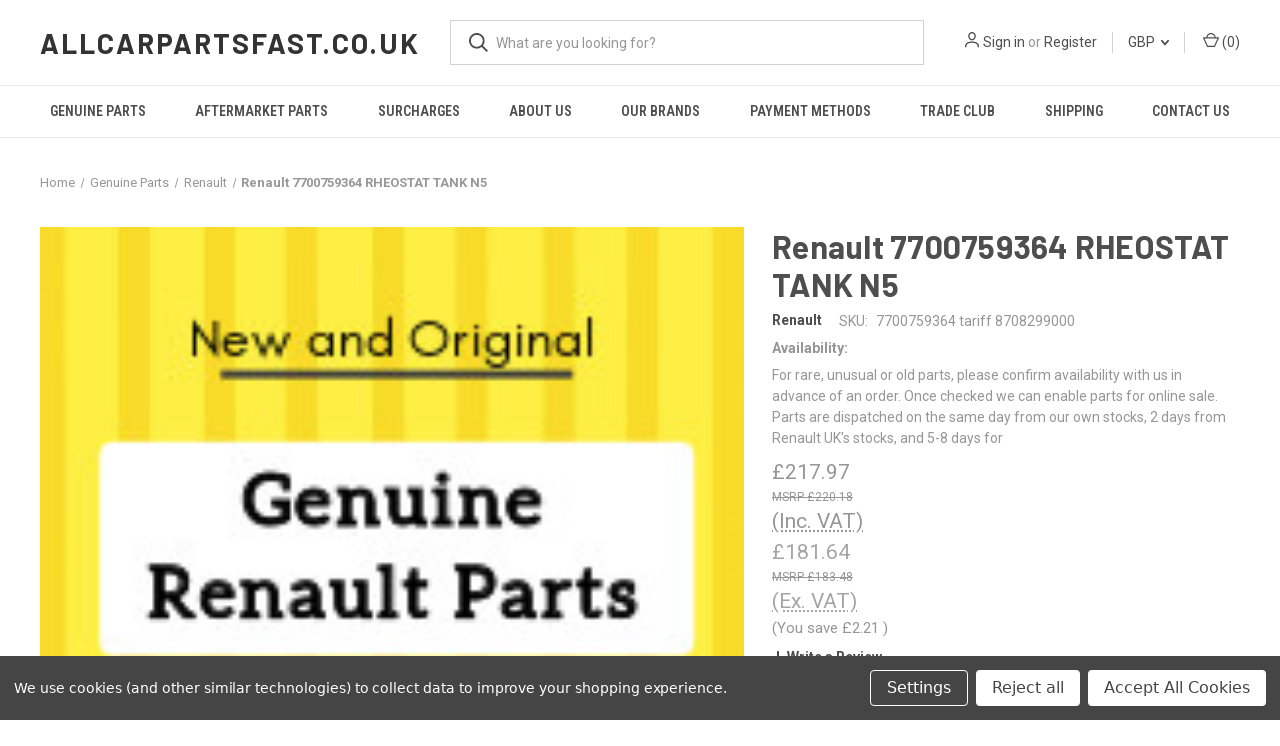

--- FILE ---
content_type: text/html; charset=UTF-8
request_url: https://www.allcarpartsfast.co.uk/renault/renault-7700759364-rheostat-tank-n5/
body_size: 19294
content:


<!DOCTYPE html>
<html class="no-js" lang="en">
    <head>
        <title>Renault 7700759364 RHEOSTAT TANK N5</title>
        <link rel="dns-prefetch preconnect" href="https://cdn11.bigcommerce.com/s-d0b3c" crossorigin><link rel="dns-prefetch preconnect" href="https://fonts.googleapis.com/" crossorigin><link rel="dns-prefetch preconnect" href="https://fonts.gstatic.com/" crossorigin>
        <meta property="product:price:amount" content="217.97" /><meta property="product:price:currency" content="GBP" /><meta property="product:price:amount" content="181.64" /><meta property="product:price:currency" content="GBP" /><meta property="og:url" content="https://www.allcarpartsfast.co.uk/renault/renault-7700759364-rheostat-tank-n5/" /><meta property="og:site_name" content="allcarpartsfast by Endon Services" /><meta name="keywords" content="Renault, 7700759364, RHEOSTAT TANK N5, genuine, original, new, replacement, part, OEM, brand"><meta name="description" content="Shipped Worldwide! Discounted genuine Renault 7700759364 RHEOSTAT TANK N5 and every other available Renault genuine part! allcarpartsfast.co.uk delivers anywhere."><link rel='canonical' href='https://www.allcarpartsfast.co.uk/renault/renault-7700759364-rheostat-tank-n5/' /><meta name='platform' content='bigcommerce.stencil' /><meta property="og:type" content="product" />
<meta property="og:title" content="Renault 7700759364 RHEOSTAT TANK N5" />
<meta property="og:description" content="Shipped Worldwide! Discounted genuine Renault 7700759364 RHEOSTAT TANK N5 and every other available Renault genuine part! allcarpartsfast.co.uk delivers anywhere." />
<meta property="og:image" content="https://cdn11.bigcommerce.com/s-d0b3c/products/2102107/images/5943451/renaultacpf__19127.1574193165.180.180.jpg?c=2" />
<meta property="pinterest:richpins" content="enabled" />
        
         

        <link href="https://cdn11.bigcommerce.com/s-d0b3c/product_images/favicon-32x321.png?t&#x3D;1511361748" rel="shortcut icon">
        <meta name="viewport" content="width=device-width, initial-scale=1, maximum-scale=1">

        <script>
            document.documentElement.className = document.documentElement.className.replace('no-js', 'js');
        </script>

        <script>
    function browserSupportsAllFeatures() {
        return window.Promise
            && window.fetch
            && window.URL
            && window.URLSearchParams
            && window.WeakMap
            // object-fit support
            && ('objectFit' in document.documentElement.style);
    }

    function loadScript(src) {
        var js = document.createElement('script');
        js.src = src;
        js.onerror = function () {
            console.error('Failed to load polyfill script ' + src);
        };
        document.head.appendChild(js);
    }

    if (!browserSupportsAllFeatures()) {
        loadScript('https://cdn11.bigcommerce.com/s-d0b3c/stencil/d560e7c0-ba91-013a-215f-1aeda4ec6ac3/e/d0c318d0-1cda-0137-1a70-0242ac11001b/dist/theme-bundle.polyfills.js');
    }
</script>
        <script>window.consentManagerTranslations = `{"locale":"en","locales":{"consent_manager.data_collection_warning":"en","consent_manager.accept_all_cookies":"en","consent_manager.gdpr_settings":"en","consent_manager.data_collection_preferences":"en","consent_manager.manage_data_collection_preferences":"en","consent_manager.use_data_by_cookies":"en","consent_manager.data_categories_table":"en","consent_manager.allow":"en","consent_manager.accept":"en","consent_manager.deny":"en","consent_manager.dismiss":"en","consent_manager.reject_all":"en","consent_manager.category":"en","consent_manager.purpose":"en","consent_manager.functional_category":"en","consent_manager.functional_purpose":"en","consent_manager.analytics_category":"en","consent_manager.analytics_purpose":"en","consent_manager.targeting_category":"en","consent_manager.advertising_category":"en","consent_manager.advertising_purpose":"en","consent_manager.essential_category":"en","consent_manager.esential_purpose":"en","consent_manager.yes":"en","consent_manager.no":"en","consent_manager.not_available":"en","consent_manager.cancel":"en","consent_manager.save":"en","consent_manager.back_to_preferences":"en","consent_manager.close_without_changes":"en","consent_manager.unsaved_changes":"en","consent_manager.by_using":"en","consent_manager.agree_on_data_collection":"en","consent_manager.change_preferences":"en","consent_manager.cancel_dialog_title":"en","consent_manager.privacy_policy":"en","consent_manager.allow_category_tracking":"en","consent_manager.disallow_category_tracking":"en"},"translations":{"consent_manager.data_collection_warning":"We use cookies (and other similar technologies) to collect data to improve your shopping experience.","consent_manager.accept_all_cookies":"Accept All Cookies","consent_manager.gdpr_settings":"Settings","consent_manager.data_collection_preferences":"Website Data Collection Preferences","consent_manager.manage_data_collection_preferences":"Manage Website Data Collection Preferences","consent_manager.use_data_by_cookies":" uses data collected by cookies and JavaScript libraries to improve your shopping experience.","consent_manager.data_categories_table":"The table below outlines how we use this data by category. To opt out of a category of data collection, select 'No' and save your preferences.","consent_manager.allow":"Allow","consent_manager.accept":"Accept","consent_manager.deny":"Deny","consent_manager.dismiss":"Dismiss","consent_manager.reject_all":"Reject all","consent_manager.category":"Category","consent_manager.purpose":"Purpose","consent_manager.functional_category":"Functional","consent_manager.functional_purpose":"Enables enhanced functionality, such as videos and live chat. If you do not allow these, then some or all of these functions may not work properly.","consent_manager.analytics_category":"Analytics","consent_manager.analytics_purpose":"Provide statistical information on site usage, e.g., web analytics so we can improve this website over time.","consent_manager.targeting_category":"Targeting","consent_manager.advertising_category":"Advertising","consent_manager.advertising_purpose":"Used to create profiles or personalize content to enhance your shopping experience.","consent_manager.essential_category":"Essential","consent_manager.esential_purpose":"Essential for the site and any requested services to work, but do not perform any additional or secondary function.","consent_manager.yes":"Yes","consent_manager.no":"No","consent_manager.not_available":"N/A","consent_manager.cancel":"Cancel","consent_manager.save":"Save","consent_manager.back_to_preferences":"Back to Preferences","consent_manager.close_without_changes":"You have unsaved changes to your data collection preferences. Are you sure you want to close without saving?","consent_manager.unsaved_changes":"You have unsaved changes","consent_manager.by_using":"By using our website, you're agreeing to our","consent_manager.agree_on_data_collection":"By using our website, you're agreeing to the collection of data as described in our ","consent_manager.change_preferences":"You can change your preferences at any time","consent_manager.cancel_dialog_title":"Are you sure you want to cancel?","consent_manager.privacy_policy":"Privacy Policy","consent_manager.allow_category_tracking":"Allow [CATEGORY_NAME] tracking","consent_manager.disallow_category_tracking":"Disallow [CATEGORY_NAME] tracking"}}`;</script>

        <script>
            window.lazySizesConfig = window.lazySizesConfig || {};
            window.lazySizesConfig.loadMode = 1;
        </script>
        <script async src="https://cdn11.bigcommerce.com/s-d0b3c/stencil/d560e7c0-ba91-013a-215f-1aeda4ec6ac3/e/d0c318d0-1cda-0137-1a70-0242ac11001b/dist/theme-bundle.head_async.js"></script>
        
        <link href="https://fonts.googleapis.com/css?family=Roboto+Condensed:400,600%7CRoboto:400,700%7CBarlow:700&display=block" rel="stylesheet">
        
        <link rel="preload" href="https://cdn11.bigcommerce.com/s-d0b3c/stencil/d560e7c0-ba91-013a-215f-1aeda4ec6ac3/e/d0c318d0-1cda-0137-1a70-0242ac11001b/dist/theme-bundle.font.js" as="script">
        <script async src="https://cdn11.bigcommerce.com/s-d0b3c/stencil/d560e7c0-ba91-013a-215f-1aeda4ec6ac3/e/d0c318d0-1cda-0137-1a70-0242ac11001b/dist/theme-bundle.font.js"></script>

        <link data-stencil-stylesheet href="https://cdn11.bigcommerce.com/s-d0b3c/stencil/d560e7c0-ba91-013a-215f-1aeda4ec6ac3/e/d0c318d0-1cda-0137-1a70-0242ac11001b/css/theme-09069a50-2f88-013b-49b1-423b51653040.css" rel="stylesheet">

        <!-- Start Tracking Code for analytics_googleanalytics -->

<script data-bc-cookie-consent="3" type="text/plain">

  var _gaq = _gaq || [];
  _gaq.push(['_setAccount', 'UA-29661871-1']);
  _gaq.push(['_trackPageview']);

  (function() {
    var ga = document.createElement('script'); ga.type = 'text/javascript'; ga.async = true;
    ga.src = ('https:' == document.location.protocol ? 'https://ssl' : 'http://www') + '.google-analytics.com/ga.js';
    var s = document.getElementsByTagName('script')[0]; s.parentNode.insertBefore(ga, s);
  })();

</script>

<script data-bc-cookie-consent="3" type="text/plain">
    (function(i,s,o,g,r,a,m){i['GoogleAnalyticsObject']=r;i[r]=i[r]||function(){
    (i[r].q=i[r].q||[]).push(arguments)},i[r].l=1*new Date();a=s.createElement(o),
    m=s.getElementsByTagName(o)[0];a.async=1;a.src=g;m.parentNode.insertBefore(a,m)
    })(window,document,'script','//www.google-analytics.com/analytics.js','ga');

    ga('create', 'UA-29661871-1', 'allcarpartsfast.co.uk');
    ga('send', 'pageview');
    ga('require', 'ecommerce', 'ecommerce.js');

    function trackEcommerce() {
    this._addTrans = addTrans;
    this._addItem = addItems;
    this._trackTrans = trackTrans;
    }
    function addTrans(orderID,store,total,tax,shipping,city,state,country) {
    ga('ecommerce:addTransaction', {
        'id': orderID,
        'affiliation': store,
        'revenue': total,
        'tax': tax,
        'shipping': shipping,
        'city': city,
        'state': state,
        'country': country
    });
    }
    function addItems(orderID,sku,product,variation,price,qty) {
    ga('ecommerce:addItem', {
        'id': orderID,
        'sku': sku,
        'name': product,
        'category': variation,
        'price': price,
        'quantity': qty
    });
    }
    function trackTrans() {
        ga('ecommerce:send');
    }
    var pageTracker = new trackEcommerce();
</script>

<script data-bc-cookie-consent="3" type="text/plain" data-adroll="bigcommerce-manual-placed-adroll-pixel">
    adroll_adv_id = "2U7QBZVXVNFYRC6K6YY4Y3";
    adroll_pix_id = "2MVEU4GLPNFB3F2BVHOCK5";
    adroll_version = "2.0";
    (function(w,d,e,o,a){
     w.__adroll_loaded=true;
     w.adroll=w.adroll||[];
     w.adroll.f=["setProperties","identify","track"];
     var roundtripUrl="https://s.adroll.com/j/" + adroll_adv_id + "/roundtrip.js";
     for(a=0;a<w.adroll.f.length;a++){
     w.adroll[w.adroll.f[a]]=w.adroll[w.adroll.f[a]]||(function(n){return function(){w.adroll.push([n,arguments])}})(w.adroll.f[a])};e=d.createElement("script");o=d.getElementsByTagName("script")[0];e.async=1;e.src=roundtripUrl;o.parentNode.insertBefore(e, o);})(window,document);

    adroll.track("pageView");
</script>

<script data-bc-cookie-consent="3" type="text/plain" src="https://conduit.mailchimpapp.com/js/stores/store_xfvocsxn2zewuw66fafs/conduit.js"></script>



<!-- End Tracking Code for analytics_googleanalytics -->

<!-- Start Tracking Code for analytics_siteverification -->

<meta name="google-site-verification" content="hIq9mEZDVwFfFBbzCGzQSMvdsGE0VjE6pgelL-mNb80" />

<!-- End Tracking Code for analytics_siteverification -->


<script type="text/javascript" src="https://checkout-sdk.bigcommerce.com/v1/loader.js" defer ></script>
<script src="https://www.google.com/recaptcha/api.js" async defer></script>
<script>window.consentManagerStoreConfig = function () { return {"storeName":"allcarpartsfast by Endon Services","privacyPolicyUrl":"","writeKey":null,"improvedConsentManagerEnabled":true,"AlwaysIncludeScriptsWithConsentTag":true}; };</script>
<script type="text/javascript" src="https://cdn11.bigcommerce.com/shared/js/bodl-consent-32a446f5a681a22e8af09a4ab8f4e4b6deda6487.js" integrity="sha256-uitfaufFdsW9ELiQEkeOgsYedtr3BuhVvA4WaPhIZZY=" crossorigin="anonymous" defer></script>
<script type="text/javascript" src="https://cdn11.bigcommerce.com/shared/js/storefront/consent-manager-config-3013a89bb0485f417056882e3b5cf19e6588b7ba.js" defer></script>
<script type="text/javascript" src="https://cdn11.bigcommerce.com/shared/js/storefront/consent-manager-08633fe15aba542118c03f6d45457262fa9fac88.js" defer></script>
<script type="text/javascript">
var BCData = {"product_attributes":{"sku":"7700759364 tariff 8708299000","upc":null,"mpn":null,"gtin":null,"weight":null,"base":true,"image":null,"price":{"with_tax":{"formatted":"\u00a3217.97","value":217.97,"currency":"GBP"},"without_tax":{"formatted":"\u00a3181.64","value":181.64,"currency":"GBP"},"tax_label":"VAT","sale_price_with_tax":{"formatted":"\u00a3217.97","value":217.97,"currency":"GBP"},"sale_price_without_tax":{"formatted":"\u00a3181.64","value":181.64,"currency":"GBP"},"rrp_with_tax":{"formatted":"\u00a3220.18","value":220.18,"currency":"GBP"},"rrp_without_tax":{"formatted":"\u00a3183.48","value":183.48,"currency":"GBP"},"saved":{"formatted":"\u00a32.21","value":2.21,"currency":"GBP"}},"stock":null,"instock":true,"stock_message":null,"purchasable":true,"purchasing_message":null,"call_for_price_message":null}};
</script>
<script src='https://ecommplugins-trustboxsettings.trustpilot.com/stores/d0b3c.js?settings=1609421276689' async></script><script src='https://widget.trustpilot.com/bootstrap/v5/tp.widget.bootstrap.min.js' async></script><script src='https://cdn-redirector.glopal.com/common/js/webinterpret-loader.js?bigcommerce_store_hash=d0b3c' async></script><!-- TrustBox script --> <script type="text/javascript" src="//widget.trustpilot.com/bootstrap/v5/tp.widget.bootstrap.min.js" async></script> <!-- End TrustBox script -->
                <script type="text/javascript">
                    const trustpilot_settings = {
                        page: "product" === "default" ? "landing" : "product",
                        sku: "7700759364 tariff 8708299000",
                        name: "Renault 7700759364 RHEOSTAT TANK N5",
                        key: "qpTxLlIaVziFhIKu",
                        product_id: "2102107", // Needed for TrustBoxPreview
                    };
                    const createTrustBoxScript = function() {
                        const trustBoxScript = document.createElement('script');
                        trustBoxScript.async = true;
                        trustBoxScript.src = "https://ecommplugins-scripts.trustpilot.com/v2.1/js/header_bigcommerce.min.js";
                        document.head.appendChild(trustBoxScript);
                    };
                    if (BCData.product_attributes && !BCData.product_attributes.base && "sku" !== 'id') {
                        addEventListener('DOMContentLoaded', () => {
                            const endpoint = "/remote/v1/product-attributes/2102107";
                            try {
                                stencilUtils.api.productAttributes.makeRequest(endpoint, "GET", {}, {}, function(err, res) {
                                    trustpilot_settings.sku = res.data["sku"];
                                    createTrustBoxScript();
                                })
                            } catch {
                                fetch(endpoint).then(function(res) {
                                    res.json().then(function(jsonRes) {
                                        trustpilot_settings.sku = jsonRes.data["sku"];
                                        createTrustBoxScript();
                                    });
                                });
                            }
                        });
                    } else {
                        createTrustBoxScript();
                    }
                </script>
            
<script nonce="">
(function () {
    var xmlHttp = new XMLHttpRequest();

    xmlHttp.open('POST', 'https://bes.gcp.data.bigcommerce.com/nobot');
    xmlHttp.setRequestHeader('Content-Type', 'application/json');
    xmlHttp.send('{"store_id":"203584","timezone_offset":"0.0","timestamp":"2026-01-20T04:59:39.10645800Z","visit_id":"9fe23da4-8e70-4566-8fdc-2b3b7fffd1e5","channel_id":1}');
})();
</script>

        
            <!-- partial pulled in to the base layout -->

        <script>
            var theme_settings = {
                show_fast_cart: true,
                linksPerCol: 10,
            };
        </script>

        <link rel="preload" href="https://cdn11.bigcommerce.com/s-d0b3c/stencil/d560e7c0-ba91-013a-215f-1aeda4ec6ac3/e/d0c318d0-1cda-0137-1a70-0242ac11001b/dist/theme-bundle.main.js" as="script">
    </head>
    <body>
        <svg data-src="https://cdn11.bigcommerce.com/s-d0b3c/stencil/d560e7c0-ba91-013a-215f-1aeda4ec6ac3/e/d0c318d0-1cda-0137-1a70-0242ac11001b/img/icon-sprite.svg" class="icons-svg-sprite"></svg>

        <header class="header" role="banner">
    <a href="#" class="mobileMenu-toggle" data-mobile-menu-toggle="menu">
        <span class="mobileMenu-toggleIcon"></span>
    </a>

    <div class="header-logo--wrap">
        <div class="header-logo">
            
            <div class="logo-and-toggle">
                <div class="desktopMenu-toggle">
                    <a href="javascript:void(0);" class="mobileMenu-toggle">
                        <span class="mobileMenu-toggleIcon"></span>
                    </a>
                </div>
                
                    <div class="logo-wrap"><a href="https://www.allcarpartsfast.co.uk/" class="header-logo__link" data-header-logo-link>
    <span class="header-logo-text">allcarpartsfast.co.uk</span>
</a>
</div>
            </div>
            
            <div class="quickSearchWrap" id="quickSearch" aria-hidden="true" tabindex="-1" data-prevent-quick-search-close>
                <div>
    <!-- snippet location forms_search -->
    <form class="form" action="/search.php">
        <fieldset class="form-fieldset">
            <div class="form-field">
                <label class="is-srOnly" for="search_query">Search</label>
                <input class="form-input" data-search-quick name="search_query" id="search_query" data-error-message="Search field cannot be empty." placeholder="What are you looking for?" autocomplete="off">
                <button type="submit" class="form-button">
                    <i class="icon" aria-hidden="true">
                        <svg><use xlink:href="#icon-search" /></svg>
                    </i>
                </button>
            </div>
        </fieldset>
    </form>
    <section class="quickSearchResults" data-bind="html: results"></section>
    <p role="status"
       aria-live="polite"
       class="aria-description--hidden"
       data-search-aria-message-predefined-text="product results for"
    ></p>
</div>
            </div>
            <div class="navUser-wrap">
                <nav class="navUser">
    <ul class="navUser-section navUser-section--alt">
        <li class="navUser-item navUser-item--account">
            <i class="icon" aria-hidden="true">
                <svg><use xlink:href="#icon-user" /></svg>
            </i>
                <a class="navUser-action"
                   href="/login.php"
                   aria-label="Sign in"
                >
                    Sign in
                </a>
                    <span>or</span> <a class="navUser-action" href="/login.php?action&#x3D;create_account">Register</a>
        </li>
            <li class="navUser-item navUser-item-currency">
        <a class="navUser-action navUser-action--currencySelector has-dropdown" href="#" data-dropdown="currencySelection" aria-controls="currencySelection" aria-expanded="false">GBP <i class="icon" aria-hidden="true"><svg><use xlink:href="#icon-downselector-small" /></svg></i></a>
        <ul class="dropdown-menu" id="currencySelection" data-dropdown-content aria-hidden="true" tabindex="-1">
            <li class="dropdown-menu-item">
                <a href="https://www.allcarpartsfast.co.uk/renault/renault-7700759364-rheostat-tank-n5/?setCurrencyId=1"
                   data-currency-code="GBP"
                   data-cart-currency-switch-url="https://www.allcarpartsfast.co.uk/cart/change-currency"
                   data-warning="Promotions and gift certificates that don&#x27;t apply to the new currency will be removed from your cart. Are you sure you want to continue?"
                >
                    <strong>GBP - Sterling</strong>
                </a>
            </li>
            <li class="dropdown-menu-item">
                <a href="https://www.allcarpartsfast.co.uk/renault/renault-7700759364-rheostat-tank-n5/?setCurrencyId=2"
                   data-currency-code="AUD"
                   data-cart-currency-switch-url="https://www.allcarpartsfast.co.uk/cart/change-currency"
                   data-warning="Promotions and gift certificates that don&#x27;t apply to the new currency will be removed from your cart. Are you sure you want to continue?"
                >
                    Australian Dollar
                </a>
            </li>
            <li class="dropdown-menu-item">
                <a href="https://www.allcarpartsfast.co.uk/renault/renault-7700759364-rheostat-tank-n5/?setCurrencyId=3"
                   data-currency-code="CAD"
                   data-cart-currency-switch-url="https://www.allcarpartsfast.co.uk/cart/change-currency"
                   data-warning="Promotions and gift certificates that don&#x27;t apply to the new currency will be removed from your cart. Are you sure you want to continue?"
                >
                    Canadian Dollar
                </a>
            </li>
            <li class="dropdown-menu-item">
                <a href="https://www.allcarpartsfast.co.uk/renault/renault-7700759364-rheostat-tank-n5/?setCurrencyId=4"
                   data-currency-code="CHF"
                   data-cart-currency-switch-url="https://www.allcarpartsfast.co.uk/cart/change-currency"
                   data-warning="Promotions and gift certificates that don&#x27;t apply to the new currency will be removed from your cart. Are you sure you want to continue?"
                >
                    Swiss Franc
                </a>
            </li>
            <li class="dropdown-menu-item">
                <a href="https://www.allcarpartsfast.co.uk/renault/renault-7700759364-rheostat-tank-n5/?setCurrencyId=5"
                   data-currency-code="CZK"
                   data-cart-currency-switch-url="https://www.allcarpartsfast.co.uk/cart/change-currency"
                   data-warning="Promotions and gift certificates that don&#x27;t apply to the new currency will be removed from your cart. Are you sure you want to continue?"
                >
                    Czech Republic Koruna
                </a>
            </li>
            <li class="dropdown-menu-item">
                <a href="https://www.allcarpartsfast.co.uk/renault/renault-7700759364-rheostat-tank-n5/?setCurrencyId=6"
                   data-currency-code="DKK"
                   data-cart-currency-switch-url="https://www.allcarpartsfast.co.uk/cart/change-currency"
                   data-warning="Promotions and gift certificates that don&#x27;t apply to the new currency will be removed from your cart. Are you sure you want to continue?"
                >
                    Danish Krone
                </a>
            </li>
            <li class="dropdown-menu-item">
                <a href="https://www.allcarpartsfast.co.uk/renault/renault-7700759364-rheostat-tank-n5/?setCurrencyId=7"
                   data-currency-code="EUR"
                   data-cart-currency-switch-url="https://www.allcarpartsfast.co.uk/cart/change-currency"
                   data-warning="Promotions and gift certificates that don&#x27;t apply to the new currency will be removed from your cart. Are you sure you want to continue?"
                >
                    Euro
                </a>
            </li>
            <li class="dropdown-menu-item">
                <a href="https://www.allcarpartsfast.co.uk/renault/renault-7700759364-rheostat-tank-n5/?setCurrencyId=8"
                   data-currency-code="HKD"
                   data-cart-currency-switch-url="https://www.allcarpartsfast.co.uk/cart/change-currency"
                   data-warning="Promotions and gift certificates that don&#x27;t apply to the new currency will be removed from your cart. Are you sure you want to continue?"
                >
                    Hong Kong Dollar
                </a>
            </li>
            <li class="dropdown-menu-item">
                <a href="https://www.allcarpartsfast.co.uk/renault/renault-7700759364-rheostat-tank-n5/?setCurrencyId=11"
                   data-currency-code="ILS"
                   data-cart-currency-switch-url="https://www.allcarpartsfast.co.uk/cart/change-currency"
                   data-warning="Promotions and gift certificates that don&#x27;t apply to the new currency will be removed from your cart. Are you sure you want to continue?"
                >
                    Israeli New Sheqel
                </a>
            </li>
            <li class="dropdown-menu-item">
                <a href="https://www.allcarpartsfast.co.uk/renault/renault-7700759364-rheostat-tank-n5/?setCurrencyId=12"
                   data-currency-code="INR"
                   data-cart-currency-switch-url="https://www.allcarpartsfast.co.uk/cart/change-currency"
                   data-warning="Promotions and gift certificates that don&#x27;t apply to the new currency will be removed from your cart. Are you sure you want to continue?"
                >
                    Indian Rupee
                </a>
            </li>
            <li class="dropdown-menu-item">
                <a href="https://www.allcarpartsfast.co.uk/renault/renault-7700759364-rheostat-tank-n5/?setCurrencyId=14"
                   data-currency-code="JPY"
                   data-cart-currency-switch-url="https://www.allcarpartsfast.co.uk/cart/change-currency"
                   data-warning="Promotions and gift certificates that don&#x27;t apply to the new currency will be removed from your cart. Are you sure you want to continue?"
                >
                    Japanese Yen
                </a>
            </li>
            <li class="dropdown-menu-item">
                <a href="https://www.allcarpartsfast.co.uk/renault/renault-7700759364-rheostat-tank-n5/?setCurrencyId=15"
                   data-currency-code="KRW"
                   data-cart-currency-switch-url="https://www.allcarpartsfast.co.uk/cart/change-currency"
                   data-warning="Promotions and gift certificates that don&#x27;t apply to the new currency will be removed from your cart. Are you sure you want to continue?"
                >
                    South Korean Won
                </a>
            </li>
            <li class="dropdown-menu-item">
                <a href="https://www.allcarpartsfast.co.uk/renault/renault-7700759364-rheostat-tank-n5/?setCurrencyId=17"
                   data-currency-code="MUR"
                   data-cart-currency-switch-url="https://www.allcarpartsfast.co.uk/cart/change-currency"
                   data-warning="Promotions and gift certificates that don&#x27;t apply to the new currency will be removed from your cart. Are you sure you want to continue?"
                >
                    Mauritian Rupee
                </a>
            </li>
            <li class="dropdown-menu-item">
                <a href="https://www.allcarpartsfast.co.uk/renault/renault-7700759364-rheostat-tank-n5/?setCurrencyId=18"
                   data-currency-code="MYR"
                   data-cart-currency-switch-url="https://www.allcarpartsfast.co.uk/cart/change-currency"
                   data-warning="Promotions and gift certificates that don&#x27;t apply to the new currency will be removed from your cart. Are you sure you want to continue?"
                >
                    Malaysian Ringgit
                </a>
            </li>
            <li class="dropdown-menu-item">
                <a href="https://www.allcarpartsfast.co.uk/renault/renault-7700759364-rheostat-tank-n5/?setCurrencyId=19"
                   data-currency-code="NOK"
                   data-cart-currency-switch-url="https://www.allcarpartsfast.co.uk/cart/change-currency"
                   data-warning="Promotions and gift certificates that don&#x27;t apply to the new currency will be removed from your cart. Are you sure you want to continue?"
                >
                    Norwegian Krone
                </a>
            </li>
            <li class="dropdown-menu-item">
                <a href="https://www.allcarpartsfast.co.uk/renault/renault-7700759364-rheostat-tank-n5/?setCurrencyId=20"
                   data-currency-code="NZD"
                   data-cart-currency-switch-url="https://www.allcarpartsfast.co.uk/cart/change-currency"
                   data-warning="Promotions and gift certificates that don&#x27;t apply to the new currency will be removed from your cart. Are you sure you want to continue?"
                >
                    New Zealand Dollar
                </a>
            </li>
            <li class="dropdown-menu-item">
                <a href="https://www.allcarpartsfast.co.uk/renault/renault-7700759364-rheostat-tank-n5/?setCurrencyId=21"
                   data-currency-code="SGD"
                   data-cart-currency-switch-url="https://www.allcarpartsfast.co.uk/cart/change-currency"
                   data-warning="Promotions and gift certificates that don&#x27;t apply to the new currency will be removed from your cart. Are you sure you want to continue?"
                >
                    Singapore Dollar
                </a>
            </li>
            <li class="dropdown-menu-item">
                <a href="https://www.allcarpartsfast.co.uk/renault/renault-7700759364-rheostat-tank-n5/?setCurrencyId=29"
                   data-currency-code="CNY"
                   data-cart-currency-switch-url="https://www.allcarpartsfast.co.uk/cart/change-currency"
                   data-warning="Promotions and gift certificates that don&#x27;t apply to the new currency will be removed from your cart. Are you sure you want to continue?"
                >
                    Chinese Yuan
                </a>
            </li>
            <li class="dropdown-menu-item">
                <a href="https://www.allcarpartsfast.co.uk/renault/renault-7700759364-rheostat-tank-n5/?setCurrencyId=32"
                   data-currency-code="SEK"
                   data-cart-currency-switch-url="https://www.allcarpartsfast.co.uk/cart/change-currency"
                   data-warning="Promotions and gift certificates that don&#x27;t apply to the new currency will be removed from your cart. Are you sure you want to continue?"
                >
                    Swedish Krona
                </a>
            </li>
            <li class="dropdown-menu-item">
                <a href="https://www.allcarpartsfast.co.uk/renault/renault-7700759364-rheostat-tank-n5/?setCurrencyId=36"
                   data-currency-code="USD"
                   data-cart-currency-switch-url="https://www.allcarpartsfast.co.uk/cart/change-currency"
                   data-warning="Promotions and gift certificates that don&#x27;t apply to the new currency will be removed from your cart. Are you sure you want to continue?"
                >
                    US Dollar
                </a>
            </li>
            <li class="dropdown-menu-item">
                <a href="https://www.allcarpartsfast.co.uk/renault/renault-7700759364-rheostat-tank-n5/?setCurrencyId=39"
                   data-currency-code="VND"
                   data-cart-currency-switch-url="https://www.allcarpartsfast.co.uk/cart/change-currency"
                   data-warning="Promotions and gift certificates that don&#x27;t apply to the new currency will be removed from your cart. Are you sure you want to continue?"
                >
                    Vietnamese Dong
                </a>
            </li>
            <li class="dropdown-menu-item">
                <a href="https://www.allcarpartsfast.co.uk/renault/renault-7700759364-rheostat-tank-n5/?setCurrencyId=40"
                   data-currency-code="XCD"
                   data-cart-currency-switch-url="https://www.allcarpartsfast.co.uk/cart/change-currency"
                   data-warning="Promotions and gift certificates that don&#x27;t apply to the new currency will be removed from your cart. Are you sure you want to continue?"
                >
                    East Caribbean Dollar
                </a>
            </li>
            <li class="dropdown-menu-item">
                <a href="https://www.allcarpartsfast.co.uk/renault/renault-7700759364-rheostat-tank-n5/?setCurrencyId=41"
                   data-currency-code="ZAR"
                   data-cart-currency-switch-url="https://www.allcarpartsfast.co.uk/cart/change-currency"
                   data-warning="Promotions and gift certificates that don&#x27;t apply to the new currency will be removed from your cart. Are you sure you want to continue?"
                >
                    South African Rand
                </a>
            </li>
        </ul>
    </li>
        <li class="navUser-item navUser-item--mobile-search">
            <i class="icon" aria-hidden="true">
                <svg><use xlink:href="#icon-search" /></svg>
            </i>
        </li>
        <li class="navUser-item navUser-item--cart">
            <a
                class="navUser-action"
                data-cart-preview
                data-dropdown="cart-preview-dropdown"
                data-options="align:right"
                href="/cart.php"
                aria-label="Cart with 0 items"
            >
                <i class="icon" aria-hidden="true">
                    <svg><use xlink:href="#icon-cart" /></svg>
                </i>
                (<span class=" cart-quantity"></span>)
            </a>

            <div class="dropdown-menu" id="cart-preview-dropdown" data-dropdown-content aria-hidden="true"></div>
        </li>
    </ul>
</nav>
            </div>
        </div>
    </div>

    <div class="navPages-container" id="menu" data-menu>
        <span class="mobile-closeNav">
    <i class="icon" aria-hidden="true">
        <svg><use xlink:href="#icon-close-large" /></svg>
    </i>
    close
</span>
<nav class="navPages">
    <ul class="navPages-list navPages-list--user 5765697a656e20596f756e67">
            <li class="navPages-item navPages-item--currency">
                <a class="navPages-action has-subMenu" href="#" data-collapsible="navPages-currency" aria-controls="navPages-currency" aria-expanded="false">
                    GBP <i class="icon navPages-action-moreIcon" aria-hidden="true"><svg><use xmlns:xlink="http://www.w3.org/1999/xlink" xlink:href="#icon-chevron-down"></use></svg></i>
                </a>
                <div class="navPage-subMenu" id="navPages-currency" aria-hidden="true" tabindex="-1">
                    <ul class="navPage-subMenu-list">
                        <li class="navPage-subMenu-item">
                            <i class="icon navPages-action-moreIcon" aria-hidden="true"><svg><use xlink:href="#icon-chevron-right" /></svg></i>
                            <a class="navPage-subMenu-action navPages-action" href="https://www.allcarpartsfast.co.uk/renault/renault-7700759364-rheostat-tank-n5/?setCurrencyId=1">
                                    <strong>GBP - Sterling</strong>
                            </a>
                        </li>
                        <li class="navPage-subMenu-item">
                            <i class="icon navPages-action-moreIcon" aria-hidden="true"><svg><use xlink:href="#icon-chevron-right" /></svg></i>
                            <a class="navPage-subMenu-action navPages-action" href="https://www.allcarpartsfast.co.uk/renault/renault-7700759364-rheostat-tank-n5/?setCurrencyId=2">
                                    Australian Dollar
                            </a>
                        </li>
                        <li class="navPage-subMenu-item">
                            <i class="icon navPages-action-moreIcon" aria-hidden="true"><svg><use xlink:href="#icon-chevron-right" /></svg></i>
                            <a class="navPage-subMenu-action navPages-action" href="https://www.allcarpartsfast.co.uk/renault/renault-7700759364-rheostat-tank-n5/?setCurrencyId=3">
                                    Canadian Dollar
                            </a>
                        </li>
                        <li class="navPage-subMenu-item">
                            <i class="icon navPages-action-moreIcon" aria-hidden="true"><svg><use xlink:href="#icon-chevron-right" /></svg></i>
                            <a class="navPage-subMenu-action navPages-action" href="https://www.allcarpartsfast.co.uk/renault/renault-7700759364-rheostat-tank-n5/?setCurrencyId=4">
                                    Swiss Franc
                            </a>
                        </li>
                        <li class="navPage-subMenu-item">
                            <i class="icon navPages-action-moreIcon" aria-hidden="true"><svg><use xlink:href="#icon-chevron-right" /></svg></i>
                            <a class="navPage-subMenu-action navPages-action" href="https://www.allcarpartsfast.co.uk/renault/renault-7700759364-rheostat-tank-n5/?setCurrencyId=5">
                                    Czech Republic Koruna
                            </a>
                        </li>
                        <li class="navPage-subMenu-item">
                            <i class="icon navPages-action-moreIcon" aria-hidden="true"><svg><use xlink:href="#icon-chevron-right" /></svg></i>
                            <a class="navPage-subMenu-action navPages-action" href="https://www.allcarpartsfast.co.uk/renault/renault-7700759364-rheostat-tank-n5/?setCurrencyId=6">
                                    Danish Krone
                            </a>
                        </li>
                        <li class="navPage-subMenu-item">
                            <i class="icon navPages-action-moreIcon" aria-hidden="true"><svg><use xlink:href="#icon-chevron-right" /></svg></i>
                            <a class="navPage-subMenu-action navPages-action" href="https://www.allcarpartsfast.co.uk/renault/renault-7700759364-rheostat-tank-n5/?setCurrencyId=7">
                                    Euro
                            </a>
                        </li>
                        <li class="navPage-subMenu-item">
                            <i class="icon navPages-action-moreIcon" aria-hidden="true"><svg><use xlink:href="#icon-chevron-right" /></svg></i>
                            <a class="navPage-subMenu-action navPages-action" href="https://www.allcarpartsfast.co.uk/renault/renault-7700759364-rheostat-tank-n5/?setCurrencyId=8">
                                    Hong Kong Dollar
                            </a>
                        </li>
                        <li class="navPage-subMenu-item">
                            <i class="icon navPages-action-moreIcon" aria-hidden="true"><svg><use xlink:href="#icon-chevron-right" /></svg></i>
                            <a class="navPage-subMenu-action navPages-action" href="https://www.allcarpartsfast.co.uk/renault/renault-7700759364-rheostat-tank-n5/?setCurrencyId=11">
                                    Israeli New Sheqel
                            </a>
                        </li>
                        <li class="navPage-subMenu-item">
                            <i class="icon navPages-action-moreIcon" aria-hidden="true"><svg><use xlink:href="#icon-chevron-right" /></svg></i>
                            <a class="navPage-subMenu-action navPages-action" href="https://www.allcarpartsfast.co.uk/renault/renault-7700759364-rheostat-tank-n5/?setCurrencyId=12">
                                    Indian Rupee
                            </a>
                        </li>
                        <li class="navPage-subMenu-item">
                            <i class="icon navPages-action-moreIcon" aria-hidden="true"><svg><use xlink:href="#icon-chevron-right" /></svg></i>
                            <a class="navPage-subMenu-action navPages-action" href="https://www.allcarpartsfast.co.uk/renault/renault-7700759364-rheostat-tank-n5/?setCurrencyId=14">
                                    Japanese Yen
                            </a>
                        </li>
                        <li class="navPage-subMenu-item">
                            <i class="icon navPages-action-moreIcon" aria-hidden="true"><svg><use xlink:href="#icon-chevron-right" /></svg></i>
                            <a class="navPage-subMenu-action navPages-action" href="https://www.allcarpartsfast.co.uk/renault/renault-7700759364-rheostat-tank-n5/?setCurrencyId=15">
                                    South Korean Won
                            </a>
                        </li>
                        <li class="navPage-subMenu-item">
                            <i class="icon navPages-action-moreIcon" aria-hidden="true"><svg><use xlink:href="#icon-chevron-right" /></svg></i>
                            <a class="navPage-subMenu-action navPages-action" href="https://www.allcarpartsfast.co.uk/renault/renault-7700759364-rheostat-tank-n5/?setCurrencyId=17">
                                    Mauritian Rupee
                            </a>
                        </li>
                        <li class="navPage-subMenu-item">
                            <i class="icon navPages-action-moreIcon" aria-hidden="true"><svg><use xlink:href="#icon-chevron-right" /></svg></i>
                            <a class="navPage-subMenu-action navPages-action" href="https://www.allcarpartsfast.co.uk/renault/renault-7700759364-rheostat-tank-n5/?setCurrencyId=18">
                                    Malaysian Ringgit
                            </a>
                        </li>
                        <li class="navPage-subMenu-item">
                            <i class="icon navPages-action-moreIcon" aria-hidden="true"><svg><use xlink:href="#icon-chevron-right" /></svg></i>
                            <a class="navPage-subMenu-action navPages-action" href="https://www.allcarpartsfast.co.uk/renault/renault-7700759364-rheostat-tank-n5/?setCurrencyId=19">
                                    Norwegian Krone
                            </a>
                        </li>
                        <li class="navPage-subMenu-item">
                            <i class="icon navPages-action-moreIcon" aria-hidden="true"><svg><use xlink:href="#icon-chevron-right" /></svg></i>
                            <a class="navPage-subMenu-action navPages-action" href="https://www.allcarpartsfast.co.uk/renault/renault-7700759364-rheostat-tank-n5/?setCurrencyId=20">
                                    New Zealand Dollar
                            </a>
                        </li>
                        <li class="navPage-subMenu-item">
                            <i class="icon navPages-action-moreIcon" aria-hidden="true"><svg><use xlink:href="#icon-chevron-right" /></svg></i>
                            <a class="navPage-subMenu-action navPages-action" href="https://www.allcarpartsfast.co.uk/renault/renault-7700759364-rheostat-tank-n5/?setCurrencyId=21">
                                    Singapore Dollar
                            </a>
                        </li>
                        <li class="navPage-subMenu-item">
                            <i class="icon navPages-action-moreIcon" aria-hidden="true"><svg><use xlink:href="#icon-chevron-right" /></svg></i>
                            <a class="navPage-subMenu-action navPages-action" href="https://www.allcarpartsfast.co.uk/renault/renault-7700759364-rheostat-tank-n5/?setCurrencyId=29">
                                    Chinese Yuan
                            </a>
                        </li>
                        <li class="navPage-subMenu-item">
                            <i class="icon navPages-action-moreIcon" aria-hidden="true"><svg><use xlink:href="#icon-chevron-right" /></svg></i>
                            <a class="navPage-subMenu-action navPages-action" href="https://www.allcarpartsfast.co.uk/renault/renault-7700759364-rheostat-tank-n5/?setCurrencyId=32">
                                    Swedish Krona
                            </a>
                        </li>
                        <li class="navPage-subMenu-item">
                            <i class="icon navPages-action-moreIcon" aria-hidden="true"><svg><use xlink:href="#icon-chevron-right" /></svg></i>
                            <a class="navPage-subMenu-action navPages-action" href="https://www.allcarpartsfast.co.uk/renault/renault-7700759364-rheostat-tank-n5/?setCurrencyId=36">
                                    US Dollar
                            </a>
                        </li>
                        <li class="navPage-subMenu-item">
                            <i class="icon navPages-action-moreIcon" aria-hidden="true"><svg><use xlink:href="#icon-chevron-right" /></svg></i>
                            <a class="navPage-subMenu-action navPages-action" href="https://www.allcarpartsfast.co.uk/renault/renault-7700759364-rheostat-tank-n5/?setCurrencyId=39">
                                    Vietnamese Dong
                            </a>
                        </li>
                        <li class="navPage-subMenu-item">
                            <i class="icon navPages-action-moreIcon" aria-hidden="true"><svg><use xlink:href="#icon-chevron-right" /></svg></i>
                            <a class="navPage-subMenu-action navPages-action" href="https://www.allcarpartsfast.co.uk/renault/renault-7700759364-rheostat-tank-n5/?setCurrencyId=40">
                                    East Caribbean Dollar
                            </a>
                        </li>
                        <li class="navPage-subMenu-item">
                            <i class="icon navPages-action-moreIcon" aria-hidden="true"><svg><use xlink:href="#icon-chevron-right" /></svg></i>
                            <a class="navPage-subMenu-action navPages-action" href="https://www.allcarpartsfast.co.uk/renault/renault-7700759364-rheostat-tank-n5/?setCurrencyId=41">
                                    South African Rand
                            </a>
                        </li>
                    </ul>
                </div>
            </li>
            <li class="navPages-item">
                <i class="icon" aria-hidden="true">
                    <svg><use xlink:href="#icon-user" /></svg>
                </i>
                <a class="navPages-action" href="/login.php">Sign in</a>
                    or
                    <a class="navPages-action"
                       href="/login.php?action&#x3D;create_account"
                       aria-label="Register"
                    >
                        Register
                    </a>
            </li>
    </ul>
    <ul class="navPages-list navPages-mega navPages-mainNav">
            <li class="navPages-item">
                <a class="navPages-action"
   href="https://www.allcarpartsfast.co.uk/parts/"
   aria-label="Genuine Parts"
>
    Genuine Parts
</a>
            </li>
            <li class="navPages-item">
                <a class="navPages-action"
   href="https://www.allcarpartsfast.co.uk/aftermarket-parts/"
   aria-label="Aftermarket Parts"
>
    Aftermarket Parts
</a>
            </li>
            <li class="navPages-item">
                <a class="navPages-action"
   href="https://www.allcarpartsfast.co.uk/surcharges/"
   aria-label="Surcharges"
>
    Surcharges
</a>
            </li>
                <li class="navPages-item navPages-item--content-first">
                        <a class="navPages-action has-subMenu"
   href="https://www.allcarpartsfast.co.uk/about-us/"
   data-collapsible="navPages-"
>
    About Us
    <i class="icon navPages-action-moreIcon" aria-hidden="true">
        <svg><use xlink:href="#icon-chevron-down" /></svg>
    </i>
</a>
<div class="column-menu navPage-subMenu" id="navPages-" aria-hidden="true" tabindex="-1">
    <ul class="navPage-subMenu-list">
            <li class="navPage-subMenu-item">
                <i class="icon navPages-action-moreIcon" aria-hidden="true"><svg><use xlink:href="#icon-chevron-right" /></svg></i>
                <a class="navPage-subMenu-action navPages-action" href="https://www.allcarpartsfast.co.uk/really-genuine/">Really Genuine?</a>
                
            </li>
            <li class="navPage-subMenu-item">
                <i class="icon navPages-action-moreIcon" aria-hidden="true"><svg><use xlink:href="#icon-chevron-right" /></svg></i>
                <a class="navPage-subMenu-action navPages-action" href="https://www.allcarpartsfast.co.uk/privacy-notice/">Privacy Notice</a>
                
            </li>
            <li class="navPage-subMenu-item">
                <i class="icon navPages-action-moreIcon" aria-hidden="true"><svg><use xlink:href="#icon-chevron-right" /></svg></i>
                <a class="navPage-subMenu-action navPages-action" href="https://www.allcarpartsfast.co.uk/company-details/">Company Details</a>
                
            </li>
            <li class="navPage-subMenu-item">
                <i class="icon navPages-action-moreIcon" aria-hidden="true"><svg><use xlink:href="#icon-chevron-right" /></svg></i>
                <a class="navPage-subMenu-action navPages-action" href="https://www.allcarpartsfast.co.uk/meet-the-team/">Meet the Team</a>
                
            </li>
    </ul>
</div>
                </li>
                <li class="navPages-item">
                        <a class="navPages-action has-subMenu"
   href="https://www.allcarpartsfast.co.uk/our-brands/"
   data-collapsible="navPages-"
>
    Our Brands
    <i class="icon navPages-action-moreIcon" aria-hidden="true">
        <svg><use xlink:href="#icon-chevron-down" /></svg>
    </i>
</a>
<div class="column-menu navPage-subMenu" id="navPages-" aria-hidden="true" tabindex="-1">
    <ul class="navPage-subMenu-list">
            <li class="navPage-subMenu-item">
                <i class="icon navPages-action-moreIcon" aria-hidden="true"><svg><use xlink:href="#icon-chevron-right" /></svg></i>
                <a class="navPage-subMenu-action navPages-action" href="https://www.allcarpartsfast.co.uk/tesla-1/">Tesla </a>
                
            </li>
            <li class="navPage-subMenu-item">
                <i class="icon navPages-action-moreIcon" aria-hidden="true"><svg><use xlink:href="#icon-chevron-right" /></svg></i>
                <a class="navPage-subMenu-action navPages-action" href="https://www.allcarpartsfast.co.uk/genuine-audi-vw-seat-skoda-parts-shipped-worldwide/">Audi, VW, Seat &amp; Skoda</a>
                
            </li>
            <li class="navPage-subMenu-item">
                <i class="icon navPages-action-moreIcon" aria-hidden="true"><svg><use xlink:href="#icon-chevron-right" /></svg></i>
                <a class="navPage-subMenu-action navPages-action" href="https://www.allcarpartsfast.co.uk/bmw-mini/">BMW &amp; MINI</a>
                
            </li>
            <li class="navPage-subMenu-item">
                <i class="icon navPages-action-moreIcon" aria-hidden="true"><svg><use xlink:href="#icon-chevron-right" /></svg></i>
                <a class="navPage-subMenu-action navPages-action" href="https://www.allcarpartsfast.co.uk/citroen-ds-peugeot/">Citroen, DS &amp; Peugeot</a>
                
            </li>
            <li class="navPage-subMenu-item">
                <i class="icon navPages-action-moreIcon" aria-hidden="true"><svg><use xlink:href="#icon-chevron-right" /></svg></i>
                <a class="navPage-subMenu-action navPages-action" href="https://www.allcarpartsfast.co.uk/ford-1/">Ford</a>
                
            </li>
            <li class="navPage-subMenu-item">
                <i class="icon navPages-action-moreIcon" aria-hidden="true"><svg><use xlink:href="#icon-chevron-right" /></svg></i>
                <a class="navPage-subMenu-action navPages-action" href="https://www.allcarpartsfast.co.uk/jaguar-land-rover/">Jaguar &amp; Land Rover</a>
                
            </li>
            <li class="navPage-subMenu-item">
                <i class="icon navPages-action-moreIcon" aria-hidden="true"><svg><use xlink:href="#icon-chevron-right" /></svg></i>
                <a class="navPage-subMenu-action navPages-action" href="https://www.allcarpartsfast.co.uk/lexus-toyota/">Lexus &amp; Toyota</a>
                
            </li>
            <li class="navPage-subMenu-item">
                <i class="icon navPages-action-moreIcon" aria-hidden="true"><svg><use xlink:href="#icon-chevron-right" /></svg></i>
                <a class="navPage-subMenu-action navPages-action" href="https://www.allcarpartsfast.co.uk/mg-rover-1/">MG Rover</a>
                
            </li>
            <li class="navPage-subMenu-item">
                <i class="icon navPages-action-moreIcon" aria-hidden="true"><svg><use xlink:href="#icon-chevron-right" /></svg></i>
                <a class="navPage-subMenu-action navPages-action" href="https://www.allcarpartsfast.co.uk/nissan-1/">Nissan</a>
                
            </li>
            <li class="navPage-subMenu-item">
                <i class="icon navPages-action-moreIcon" aria-hidden="true"><svg><use xlink:href="#icon-chevron-right" /></svg></i>
                <a class="navPage-subMenu-action navPages-action" href="https://www.allcarpartsfast.co.uk/perodua/">Perodua</a>
                
            </li>
            <li class="navPage-subMenu-item">
                <i class="icon navPages-action-moreIcon" aria-hidden="true"><svg><use xlink:href="#icon-chevron-right" /></svg></i>
                <a class="navPage-subMenu-action navPages-action" href="https://www.allcarpartsfast.co.uk/renault-dacia/">Renault &amp; Dacia</a>
                
            </li>
            <li class="navPage-subMenu-item">
                <i class="icon navPages-action-moreIcon" aria-hidden="true"><svg><use xlink:href="#icon-chevron-right" /></svg></i>
                <a class="navPage-subMenu-action navPages-action" href="https://www.allcarpartsfast.co.uk/subaru-1/">Subaru</a>
                
            </li>
            <li class="navPage-subMenu-item">
                <i class="icon navPages-action-moreIcon" aria-hidden="true"><svg><use xlink:href="#icon-chevron-right" /></svg></i>
                <a class="navPage-subMenu-action navPages-action" href="https://www.allcarpartsfast.co.uk/tata-1/">TATA</a>
                
            </li>
    </ul>
</div>
                </li>
                <li class="navPages-item">
                        <a class="navPages-action has-subMenu"
   href="https://www.allcarpartsfast.co.uk/payment-methods/"
   data-collapsible="navPages-"
>
    Payment Methods
    <i class="icon navPages-action-moreIcon" aria-hidden="true">
        <svg><use xlink:href="#icon-chevron-down" /></svg>
    </i>
</a>
<div class="column-menu navPage-subMenu" id="navPages-" aria-hidden="true" tabindex="-1">
    <ul class="navPage-subMenu-list">
            <li class="navPage-subMenu-item">
                <i class="icon navPages-action-moreIcon" aria-hidden="true"><svg><use xlink:href="#icon-chevron-right" /></svg></i>
                <a class="navPage-subMenu-action navPages-action" href="https://www.allcarpartsfast.co.uk/returns-and-cancellations-policy/">Returns and Cancellations Policy</a>
                
            </li>
            <li class="navPage-subMenu-item">
                <i class="icon navPages-action-moreIcon" aria-hidden="true"><svg><use xlink:href="#icon-chevron-right" /></svg></i>
                <a class="navPage-subMenu-action navPages-action" href="https://www.allcarpartsfast.co.uk/tax/">Tax</a>
                
            </li>
    </ul>
</div>
                </li>
                <li class="navPages-item">
                        <a class="navPages-action"
   href="https://www.allcarpartsfast.co.uk/trade-club/"
   aria-label="Trade Club"
>
    Trade Club
</a>
                </li>
                <li class="navPages-item">
                        <a class="navPages-action"
   href="https://www.allcarpartsfast.co.uk/shipping/"
   aria-label="Shipping"
>
    Shipping
</a>
                </li>
                <li class="navPages-item">
                        <a class="navPages-action"
   href="https://www.allcarpartsfast.co.uk/contact-us/"
   aria-label="Contact Us"
>
    Contact Us
</a>
                </li>
    </ul>
    <ul class="navPages-list navPages-list--user">
    </ul>
</nav>
    </div>
</header>



<div data-content-region="header_bottom--global"><div data-layout-id="b4c1963b-a3e2-4bd6-ac77-f221c21d2bb2">       <div data-sub-layout-container="600dfa4d-6d17-43c5-97d9-397010a58db1" data-layout-name="Layout">
    <style data-container-styling="600dfa4d-6d17-43c5-97d9-397010a58db1">
        [data-sub-layout-container="600dfa4d-6d17-43c5-97d9-397010a58db1"] {
            box-sizing: border-box;
            display: flex;
            flex-wrap: wrap;
            z-index: 0;
            position: relative;
            padding-top: 0px;
            padding-right: 0px;
            padding-bottom: 0px;
            padding-left: 0px;
            margin-top: 0px;
            margin-right: 0px;
            margin-bottom: 0px;
            margin-left: 0px;
            border-width: px;
            border-style: ;
            border-color: ;
        }

        [data-sub-layout-container="600dfa4d-6d17-43c5-97d9-397010a58db1"]:after {
            display: block;
            position: absolute;
            top: 0;
            left: 0;
            bottom: 0;
            right: 0;
            background-size: cover;
            z-index: ;
        }
    </style>

    <div data-sub-layout="16611396-36cd-45e3-a9c2-3f146e415066">
        <style data-column-styling="16611396-36cd-45e3-a9c2-3f146e415066">
            [data-sub-layout="16611396-36cd-45e3-a9c2-3f146e415066"] {
                display: flex;
                flex-direction: column;
                box-sizing: border-box;
                flex-basis: 100%;
                max-width: 100%;
                z-index: 0;
                position: relative;
                padding-top: 0px;
                padding-right: 10.5px;
                padding-bottom: 0px;
                padding-left: 10.5px;
                margin-top: 0px;
                margin-right: 0px;
                margin-bottom: 0px;
                margin-left: 0px;
                border-width: px;
                border-style: ;
                border-color: ;
                justify-content: center;
            }
            [data-sub-layout="16611396-36cd-45e3-a9c2-3f146e415066"]:after {
                display: block;
                position: absolute;
                top: 0;
                left: 0;
                bottom: 0;
                right: 0;
                background-size: cover;
                z-index: ;
            }
            @media only screen and (max-width: 700px) {
                [data-sub-layout="16611396-36cd-45e3-a9c2-3f146e415066"] {
                    flex-basis: 100%;
                    max-width: 100%;
                }
            }
        </style>
    </div>
</div>

</div></div>
<div data-content-region="header_bottom"></div>

        <div class="body " id='main-content' role='main' data-currency-code="GBP">
     
        <div class="container">
        <nav aria-label="Breadcrumb">
    <ol class="breadcrumbs">
                <li class="breadcrumb ">
                    <a class="breadcrumb-label"
                       href="https://www.allcarpartsfast.co.uk/"
                       
                    >
                        <span>Home</span>
                    </a>
                </li>
                <li class="breadcrumb ">
                    <a class="breadcrumb-label"
                       href="https://www.allcarpartsfast.co.uk/parts/"
                       
                    >
                        <span>Genuine Parts</span>
                    </a>
                </li>
                <li class="breadcrumb ">
                    <a class="breadcrumb-label"
                       href="https://www.allcarpartsfast.co.uk/renault/"
                       
                    >
                        <span>Renault</span>
                    </a>
                </li>
                <li class="breadcrumb is-active">
                    <a class="breadcrumb-label"
                       href="https://www.allcarpartsfast.co.uk/renault/renault-7700759364-rheostat-tank-n5/"
                       aria-current="page"
                    >
                        <span>Renault 7700759364 RHEOSTAT TANK N5</span>
                    </a>
                </li>
    </ol>
</nav>

<script type="application/ld+json">
{
    "@context": "https://schema.org",
    "@type": "BreadcrumbList",
    "itemListElement":
    [
        {
            "@type": "ListItem",
            "position": 1,
            "item": {
                "@id": "https://www.allcarpartsfast.co.uk/",
                "name": "Home"
            }
        },
        {
            "@type": "ListItem",
            "position": 2,
            "item": {
                "@id": "https://www.allcarpartsfast.co.uk/parts/",
                "name": "Genuine Parts"
            }
        },
        {
            "@type": "ListItem",
            "position": 3,
            "item": {
                "@id": "https://www.allcarpartsfast.co.uk/renault/",
                "name": "Renault"
            }
        },
        {
            "@type": "ListItem",
            "position": 4,
            "item": {
                "@id": "https://www.allcarpartsfast.co.uk/renault/renault-7700759364-rheostat-tank-n5/",
                "name": "Renault 7700759364 RHEOSTAT TANK N5"
            }
        }
    ]
}
</script>

    </div>

    <div>
        <div class="container">
            
<div class="productView" >
    <section class="productView-images" data-image-gallery>
        <figure class="productView-image"
                data-image-gallery-main
                data-zoom-image="https://cdn11.bigcommerce.com/s-d0b3c/images/stencil/1280x1280/products/2102107/5943451/renaultacpf__19127.1574193165.jpg?c=2"
                >
            <div class="productView-img-container">
                    <a href="https://cdn11.bigcommerce.com/s-d0b3c/images/stencil/1280x1280/products/2102107/5943451/renaultacpf__19127.1574193165.jpg?c=2"
                        target="_blank">
                <img src="https://cdn11.bigcommerce.com/s-d0b3c/images/stencil/760x760/products/2102107/5943451/renaultacpf__19127.1574193165.jpg?c=2" alt="Renault 7700759364 RHEOSTAT TANK N5 discounted and shipped worldwide by allcarpartsfast.co.uk in the UK" title="Renault 7700759364 RHEOSTAT TANK N5 discounted and shipped worldwide by allcarpartsfast.co.uk in the UK" data-sizes="auto"
    srcset="https://cdn11.bigcommerce.com/s-d0b3c/images/stencil/80w/products/2102107/5943451/renaultacpf__19127.1574193165.jpg?c=2"
data-srcset="https://cdn11.bigcommerce.com/s-d0b3c/images/stencil/80w/products/2102107/5943451/renaultacpf__19127.1574193165.jpg?c=2 80w, https://cdn11.bigcommerce.com/s-d0b3c/images/stencil/160w/products/2102107/5943451/renaultacpf__19127.1574193165.jpg?c=2 160w, https://cdn11.bigcommerce.com/s-d0b3c/images/stencil/320w/products/2102107/5943451/renaultacpf__19127.1574193165.jpg?c=2 320w, https://cdn11.bigcommerce.com/s-d0b3c/images/stencil/640w/products/2102107/5943451/renaultacpf__19127.1574193165.jpg?c=2 640w, https://cdn11.bigcommerce.com/s-d0b3c/images/stencil/960w/products/2102107/5943451/renaultacpf__19127.1574193165.jpg?c=2 960w, https://cdn11.bigcommerce.com/s-d0b3c/images/stencil/1280w/products/2102107/5943451/renaultacpf__19127.1574193165.jpg?c=2 1280w, https://cdn11.bigcommerce.com/s-d0b3c/images/stencil/1920w/products/2102107/5943451/renaultacpf__19127.1574193165.jpg?c=2 1920w, https://cdn11.bigcommerce.com/s-d0b3c/images/stencil/2560w/products/2102107/5943451/renaultacpf__19127.1574193165.jpg?c=2 2560w"

class="lazyload productView-image--default"

data-main-image />
                    </a>
            </div>
        </figure>
        <ul class="productView-thumbnails">
                <li class="productView-thumbnail">
                    <a
                        class="productView-thumbnail-link"
                        href="https://cdn11.bigcommerce.com/s-d0b3c/images/stencil/1280x1280/products/2102107/5943451/renaultacpf__19127.1574193165.jpg?c=2"
                        data-image-gallery-item
                        data-image-gallery-new-image-url="https://cdn11.bigcommerce.com/s-d0b3c/images/stencil/760x760/products/2102107/5943451/renaultacpf__19127.1574193165.jpg?c=2"
                        data-image-gallery-new-image-srcset="https://cdn11.bigcommerce.com/s-d0b3c/images/stencil/80w/products/2102107/5943451/renaultacpf__19127.1574193165.jpg?c=2 80w, https://cdn11.bigcommerce.com/s-d0b3c/images/stencil/160w/products/2102107/5943451/renaultacpf__19127.1574193165.jpg?c=2 160w, https://cdn11.bigcommerce.com/s-d0b3c/images/stencil/320w/products/2102107/5943451/renaultacpf__19127.1574193165.jpg?c=2 320w, https://cdn11.bigcommerce.com/s-d0b3c/images/stencil/640w/products/2102107/5943451/renaultacpf__19127.1574193165.jpg?c=2 640w, https://cdn11.bigcommerce.com/s-d0b3c/images/stencil/960w/products/2102107/5943451/renaultacpf__19127.1574193165.jpg?c=2 960w, https://cdn11.bigcommerce.com/s-d0b3c/images/stencil/1280w/products/2102107/5943451/renaultacpf__19127.1574193165.jpg?c=2 1280w, https://cdn11.bigcommerce.com/s-d0b3c/images/stencil/1920w/products/2102107/5943451/renaultacpf__19127.1574193165.jpg?c=2 1920w, https://cdn11.bigcommerce.com/s-d0b3c/images/stencil/2560w/products/2102107/5943451/renaultacpf__19127.1574193165.jpg?c=2 2560w"
                        data-image-gallery-zoom-image-url="https://cdn11.bigcommerce.com/s-d0b3c/images/stencil/1280x1280/products/2102107/5943451/renaultacpf__19127.1574193165.jpg?c=2"
                    >
                        <img class="lazyload" data-sizes="auto" src="https://cdn11.bigcommerce.com/s-d0b3c/stencil/d560e7c0-ba91-013a-215f-1aeda4ec6ac3/e/d0c318d0-1cda-0137-1a70-0242ac11001b/img/loading.svg" data-src="https://cdn11.bigcommerce.com/s-d0b3c/images/stencil/50x50/products/2102107/5943451/renaultacpf__19127.1574193165.jpg?c=2" alt="Renault 7700759364 RHEOSTAT TANK N5 discounted and shipped worldwide by allcarpartsfast.co.uk in the UK" title="Renault 7700759364 RHEOSTAT TANK N5 discounted and shipped worldwide by allcarpartsfast.co.uk in the UK">
                    </a>
                </li>
        </ul>
    </section>
    <section class="productView-details product-data">
        <div class="productView-product">

            <h1 class="productView-title main-heading">Renault 7700759364 RHEOSTAT TANK N5</h1>
                <span class="productView-brand">
                    <a href="https://www.allcarpartsfast.co.uk/brands/Renault.html"><span><strong>Renault</strong></span></a>
                </span>
            <div class="productSKU">
                <dt class="productView-info-name sku-label" >SKU:</dt>
                <dd class="productView-info-value" data-product-sku>7700759364 tariff 8708299000</dd>
            </div>
            
                <div>
                    <dt class="productView-info-name">Availability:</dt>
                    <dd class="productView-info-value">For rare, unusual or old parts, please confirm availability with us in advance of an order. Once checked we can enable parts for online sale. Parts are dispatched on the same day from our own stocks, 2 days from Renault UK&#x27;s stocks, and 5-8 days for</dd>
                </div>
            <div class="productView-price">
                    
        <div class="price-section price-section--withTax" >
            <span class="price-section price-section--withTax non-sale-price--withTax" style="display: none;">
                <span data-product-non-sale-price-with-tax class="price price--non-sale">
                    
                </span>
            </span>
            <span data-product-price-with-tax class="price">£217.97</span>
            <div class="price-section price-section--withTax rrp-price--withTax" >
                <span data-product-rrp-with-tax class="price price--rrp"> £220.18</span>
            </div>
                <abbr title="Including Tax">(Inc. VAT)</abbr>
        </div>
        <div class="price-section price-section--withoutTax price-section--minor"  >
            <span class="price-section price-section--withoutTax non-sale-price--withoutTax price-section--minor" style="display: none;">
                <span data-product-non-sale-price-without-tax class="price price--non-sale">
                    
                </span>
            </span>
            <span data-product-price-without-tax class="price price--withoutTax price-section--minor">£181.64</span>
            <div class="price-section price-section--withoutTax rrp-price--withoutTax price-section--minor" >
                <span data-product-rrp-without-tax class="price price--rrp">£183.48</span>
            </div>
                <abbr title="Excluding Tax">(Ex. VAT)</abbr>
        </div>
         <div class="price-section price-section--saving price" >
                <span class="price">(You save</span>
                <span data-product-price-saved class="price price--saving">
                    £2.21
                </span>
                <span class="price">)</span>
         </div>
            </div>


            <div data-content-region="product_below_price"><div data-layout-id="1aa77e63-dc06-4046-a685-de72c96ca9b2">       <div data-widget-id="8c6681a9-a50b-4ce9-b31e-af055dd85456" data-placement-id="18615cde-5fc5-448d-a270-2da74cc07285" data-placement-status="ACTIVE"><style media="screen">
  #banner-region-8c6681a9-a50b-4ce9-b31e-af055dd85456 {
    display: block;
    width: 100%;
    max-width: 545px;
  }
</style>

<div id="banner-region-8c6681a9-a50b-4ce9-b31e-af055dd85456">
  <div data-pp-style-logo-position="left" data-pp-style-logo-type="inline" data-pp-style-text-color="black" data-pp-style-text-size="12" id="paypal-bt-proddetails-messaging-banner">
  </div>
  <script defer="" nonce="">
    (function () {
      // Price container with data-product-price-with-tax has bigger priority for product amount calculations
      const priceContainer = document.querySelector('[data-product-price-with-tax]')?.innerText
              ? document.querySelector('[data-product-price-with-tax]')
              : document.querySelector('[data-product-price-without-tax]');

      if (priceContainer) {
        renderMessageIfPossible();

        const config = {
          childList: true,    // Observe direct child elements
          subtree: true,      // Observe all descendants
          attributes: false,  // Do not observe attribute changes
        };

        const observer = new MutationObserver((mutationsList) => {
          if (mutationsList.length > 0) {
            renderMessageIfPossible();
          }
        });

        observer.observe(priceContainer, config);
      }

      function renderMessageIfPossible() {
        const amount = getPriceAmount(priceContainer.innerText)[0];

        if (amount) {
          renderMessage(amount);
        }
      }

      function getPriceAmount(text) {
        /*
         INFO:
         - extracts a string from a pattern: [number][separator][number][separator]...
           [separator] - any symbol but a digit, including whitespaces
         */
        const pattern = /\d+(?:[^\d]\d+)+(?!\d)/g;
        const matches = text.match(pattern);
        const results = [];

        // if there are no matches
        if (!matches?.length) {
          const amount = text.replace(/[^\d]/g, '');

          if (!amount) return results;

          results.push(amount);

          return results;
        }

        matches.forEach(str => {
          const sepIndexes = [];

          for (let i = 0; i < str.length; i++) {
            // find separator index and push to array
            if (!/\d/.test(str[i])) {
              sepIndexes.push(i);
            }
          }
          if (sepIndexes.length === 0) return;
          // assume the last separator is the decimal
          const decIndex = sepIndexes[sepIndexes.length - 1];

          // cut the substr to the separator with replacing non-digit chars
          const intSubstr = str.slice(0, decIndex).replace(/[^\d]/g, '');
          // cut the substr after the separator with replacing non-digit chars
          const decSubstr = str.slice(decIndex + 1).replace(/[^\d]/g, '');

          if (!intSubstr) return;

          const amount = decSubstr ? `${intSubstr}.${decSubstr}` : intSubstr;
          // to get floating point number
          const number = parseFloat(amount);

          if (!isNaN(number)) {
            results.push(String(number));
          }
        });

        return results;
      }

      function renderMessage(amount) {
        const messagesOptions = {
          amount,
          placement: 'product',
        };

        const paypalScriptParams = {
          'client-id': 'AQ3RkiNHQ53oodRlTz7z-9ETC9xQNUgOLHjVDII9sgnF19qLXJzOwShAxcFW7OT7pVEF5B9bwjIArOvE',
          components: ['messages'],
          'data-partner-attribution-id': 'BigCommerceInc_SP_BC_P4P',
          'merchant-id': 'JQHMDEDAUH8GN',
          'data-namespace': 'paypalMessages'
        };

        if (!window.paypalMessages) {
          loadScript(paypalScriptParams).then(() => {
            window.paypalMessages.Messages(messagesOptions).render('#paypal-bt-proddetails-messaging-banner');
          });
        } else {
          window.paypalMessages.Messages(messagesOptions).render('#paypal-bt-proddetails-messaging-banner');
        }
      }

      function loadScript(paypalScriptParams) {
        return new Promise((resolve, reject) => {
          const script = document.createElement('script');
          script.type = 'text/javascript';
          script.src = 'https://unpkg.com/@paypal/paypal-js@3.1.6/dist/paypal.browser.min.js';
          script.integrity = 'sha384-ixafT4J9V4G5ltzIzhcmeyo1TvVbMf3eH73We7APYo338opA0FlgZ5VtBzMnMEEg';
          script.crossOrigin = 'anonymous';
          script.nonce = '';

          script.onload = () =>
            window.paypalLoadScript(paypalScriptParams).then(() => resolve());

          script.onerror = event => {
            reject(event);
          };

          document.head.appendChild(script);
        });
      }
    }());
  </script>
</div>
</div>
</div></div>
            <div class="productView-rating">
                    <button class="productView-reviewLink productView-reviewLink--new">
                        <a href="https://www.allcarpartsfast.co.uk/renault/renault-7700759364-rheostat-tank-n5/"
                            data-reveal-id="modal-review-form"
                            role="button"
                        >
                           <i class="icon" aria-hidden="true" style="position: relative; top: -1px;">
                                <svg><use xlink:href="#icon-plus" /></svg>
                            </i>
                           <strong style="text-decoration: underline;">Write a Review</strong>
                        </a>
                    </button>
                    <div id="modal-review-form" class="modal" data-reveal>
    
    
    
    
    <div class="modal-header">
        <h2 class="modal-header-title">Write a Review</h2>
        <button class="modal-close"
        type="button"
        title="Close"
        
>
    <span class="aria-description--hidden">Close</span>
    <span aria-hidden="true">&#215;</span>
</button>
    </div>
    <div class="modal-body">
        <div class="writeReview-productDetails">
            <div class="writeReview-productImage-container">
                <img class="lazyload" data-sizes="auto" src="https://cdn11.bigcommerce.com/s-d0b3c/stencil/d560e7c0-ba91-013a-215f-1aeda4ec6ac3/e/d0c318d0-1cda-0137-1a70-0242ac11001b/img/loading.svg" data-src="https://cdn11.bigcommerce.com/s-d0b3c/images/stencil/760x760/products/2102107/5943451/renaultacpf__19127.1574193165.jpg?c=2">
            </div>
            <h6 class="product-brand">Renault</h6>
            <h5 class="product-title">Renault 7700759364 RHEOSTAT TANK N5</h5>
        </div>
        <form class="form writeReview-form" action="/postreview.php" method="post">
            <fieldset class="form-fieldset">
                <div class="form-field">
                    <label class="form-label" for="rating-rate">Rating
                        <small>Required</small>
                    </label>
                    <!-- Stars -->
                    <!-- TODO: Review Stars need to be componentised, both for display and input -->
                    <select id="rating-rate" class="form-select" name="revrating" data-input aria-required="true">
                        <option value="">Select Rating</option>
                                <option value="1">1 star (worst)</option>
                                <option value="2">2 stars</option>
                                <option value="3">3 stars (average)</option>
                                <option value="4">4 stars</option>
                                <option value="5">5 stars (best)</option>
                    </select>
                </div>

                <!-- Name -->
                    <div class="form-field" id="revfromname" data-validation="" >
    <label class="form-label" for="revfromname_input">Name
        <small>Required</small>
    </label>
    <input type="text"
           name="revfromname"
           id="revfromname_input"
           class="form-input"
           data-label="Name"
           data-input
           aria-required="true"
           
           
           
           
    >
</div>

                    <!-- Email -->
                        <div class="form-field" id="email" data-validation="" >
    <label class="form-label" for="email_input">Email
        <small>Required</small>
    </label>
    <input type="text"
           name="email"
           id="email_input"
           class="form-input"
           data-label="Email"
           data-input
           aria-required="true"
           
           
           
           
    >
</div>

                <!-- Review Subject -->
                <div class="form-field" id="revtitle" data-validation="" >
    <label class="form-label" for="revtitle_input">Review Subject
        <small>Required</small>
    </label>
    <input type="text"
           name="revtitle"
           id="revtitle_input"
           class="form-input"
           data-label="Review Subject"
           data-input
           aria-required="true"
           
           
           
           
    >
</div>

                <!-- Comments -->
                <div class="form-field" id="revtext" data-validation="">
    <label class="form-label" for="revtext_input">Comments
            <small>Required</small>
    </label>
    <textarea name="revtext"
              id="revtext_input"
              data-label="Comments"
              rows=""
              aria-required="true"
              data-input
              class="form-input"
              
    >
        
    </textarea>
</div>

                <div class="g-recaptcha" data-sitekey="6LcjX0sbAAAAACp92-MNpx66FT4pbIWh-FTDmkkz"></div><br/>

                <div class="form-field">
                    <input type="submit" class="button button--primary"
                           value="Submit Review">
                </div>
                <input type="hidden" name="product_id" value="2102107">
                <input type="hidden" name="action" value="post_review">
                
            </fieldset>
        </form>
    </div>
</div>
            </div>
            <div class="productView-specs">
                <div>
                    <dt class="productView-info-name">Condition:</dt>
                    <dd class="productView-info-value">New</dd>
                </div>
            </div>
            
        </div>
        <div class="productView-options">
            <form class="form" method="post" action="https://www.allcarpartsfast.co.uk/cart.php" enctype="multipart/form-data"
                  data-cart-item-add>
                <input type="hidden" name="action" value="add"/>
                <input type="hidden" name="product_id" value="2102107"/>
                
                <div class="productView-options-wrap" data-product-option-change style="display:none;">
                    
                </div>
                
                <div class="shipping-giftWrap-stock">
                    <div class="form-field--stock u-hiddenVisually">
                        <dt class="productView-info-name">Current Stock:</dt>
                        <dd class="productView-info-value"><span data-product-stock></span></dd>
                    </div>
                </div>
                
                
<div id="add-to-cart-wrapper" class="add-to-cart-wrapper" >
        
        <div class="form-field form-field--increments">
            <label class="form-label form-label--alternate" for="qty[]">Quantity:</label>

            <div class="form-increment" data-quantity-change>
                <button class="button button--icon" data-action="dec" type="button">
                    <span class="is-srOnly">Decrease Quantity of undefined</span>
                    <i class="icon" aria-hidden="true">
                        <svg>
                            <use xlink:href="#icon-keyboard-arrow-down"/>
                        </svg>
                    </i>
                </button>
                <input class="form-input form-input--incrementTotal"
                       id="qty[]"
                       name="qty[]"
                       type="tel"
                       value="1"
                       data-quantity-min="0"
                       data-quantity-max="0"
                       min="1"
                       pattern="[0-9]*"
                       aria-live="polite">
                <button class="button button--icon" data-action="inc" type="button">
                    <span class="is-srOnly">Increase Quantity of undefined</span>
                    <i class="icon" aria-hidden="true">
                        <svg>
                            <use xlink:href="#icon-keyboard-arrow-up"/>
                        </svg>
                    </i>
                </button>
            </div>
        </div>
    
    <div class="alertBox productAttributes-message" style="display:none">
        <div class="alertBox-column alertBox-icon">
            <icon glyph="ic-success" class="icon" aria-hidden="true"><svg xmlns="http://www.w3.org/2000/svg" width="24" height="24" viewBox="0 0 24 24"><path d="M12 2C6.48 2 2 6.48 2 12s4.48 10 10 10 10-4.48 10-10S17.52 2 12 2zm1 15h-2v-2h2v2zm0-4h-2V7h2v6z"></path></svg></icon>
        </div>
        <p class="alertBox-column alertBox-message"></p>
    </div>
        <div class="form-action">
            <input
                    id="form-action-addToCart"
                    data-wait-message="Adding to cart…"
                    class="button button--primary"
                    type="submit"
                    value="Add to Cart"
            >
            <span class="product-status-message aria-description--hidden">Adding to cart… The item has been added</span>
        </div>
</div>

            </form>

                <form action="/wishlist.php?action&#x3D;add&amp;product_id&#x3D;2102107" class="form form-wishlist form-action" data-wishlist-add method="post">
    <a aria-controls="wishlist-dropdown"
        aria-expanded="false"
        class="button button--secondary dropdown-menu-button"
        data-dropdown="wishlist-dropdown" 
        href="#"
    >
        <span>Add to Wish List</span>
        <i aria-hidden="true" class="icon">
            <svg>
                <use xlink:href="#icon-chevron-down" />
            </svg>
        </i>
    </a>
    <ul aria-hidden="true" class="dropdown-menu" data-dropdown-content id="wishlist-dropdown">
        <li>
            <input class="button" type="submit" value="Add to My Wish List">
        </li>
        <li>
            <a data-wishlist class="button" href="/wishlist.php?action=addwishlist&product_id=2102107">Create Wish List</a>
        </li>
    </ul>
</form>
            
                    
    
    <div>
        <ul class="socialLinks">
                <li class="socialLinks-item socialLinks-item--facebook">
                    <a class="socialLinks__link icon icon--facebook"
                       title="Facebook"
                       href="https://facebook.com/sharer/sharer.php?u=https%3A%2F%2Fwww.allcarpartsfast.co.uk%2Frenault%2Frenault-7700759364-rheostat-tank-n5%2F"
                       target="_blank"
                       rel="noopener"
                       
                    >
                        <span class="aria-description--hidden">Facebook</span>
                        <svg>
                            <use xlink:href="#icon-facebook"/>
                        </svg>
                    </a>
                </li>
                <li class="socialLinks-item socialLinks-item--email">
                    <a class="socialLinks__link icon icon--email"
                       title="Email"
                       href="mailto:?subject=Renault%207700759364%20RHEOSTAT%20TANK%20N5&amp;body=https%3A%2F%2Fwww.allcarpartsfast.co.uk%2Frenault%2Frenault-7700759364-rheostat-tank-n5%2F"
                       target="_self"
                       rel="noopener"
                       
                    >
                        <span class="aria-description--hidden">Email</span>
                        <svg>
                            <use xlink:href="#icon-envelope"/>
                        </svg>
                    </a>
                </li>
                <li class="socialLinks-item socialLinks-item--print">
                    <a class="socialLinks__link icon icon--print"
                       title="Print"
                       onclick="window.print();return false;"
                       
                    >
                        <span class="aria-description--hidden">Print</span>
                        <svg>
                            <use xlink:href="#icon-print"/>
                        </svg>
                    </a>
                </li>
                <li class="socialLinks-item socialLinks-item--twitter">
                    <a class="socialLinks__link icon icon--twitter"
                       href="https://twitter.com/intent/tweet/?text=Renault%207700759364%20RHEOSTAT%20TANK%20N5&amp;url=https%3A%2F%2Fwww.allcarpartsfast.co.uk%2Frenault%2Frenault-7700759364-rheostat-tank-n5%2F"
                       target="_blank"
                       rel="noopener"
                       title="Twitter"
                       
                    >
                        <span class="aria-description--hidden">Twitter</span>
                        <svg>
                            <use xlink:href="#icon-twitter"/>
                        </svg>
                    </a>
                </li>
                <li class="socialLinks-item socialLinks-item--linkedin">
                    <a class="socialLinks__link icon icon--linkedin"
                       title="Linkedin"
                       href="https://www.linkedin.com/shareArticle?mini=true&amp;url=https%3A%2F%2Fwww.allcarpartsfast.co.uk%2Frenault%2Frenault-7700759364-rheostat-tank-n5%2F&amp;title=Renault%207700759364%20RHEOSTAT%20TANK%20N5&amp;summary=Renault%207700759364%20RHEOSTAT%20TANK%20N5&amp;source=https%3A%2F%2Fwww.allcarpartsfast.co.uk%2Frenault%2Frenault-7700759364-rheostat-tank-n5%2F"
                       target="_blank"
                       rel="noopener"
                       
                    >
                        <span class="aria-description--hidden">Linkedin</span>
                        <svg>
                            <use xlink:href="#icon-linkedin"/>
                        </svg>
                    </a>
                </li>
        </ul>
    </div>
        </div>
    </section>
</div>

<div id="previewModal" class="modal modal--large" data-reveal>
    <button class="modal-close"
        type="button"
        title="Close"
        
>
    <span class="aria-description--hidden">Close</span>
    <span aria-hidden="true">&#215;</span>
</button>
    <div class="modal-content"></div>
    <div class="loadingOverlay"></div>
</div>
            <div data-content-region="product_below_content"></div>
        </div>

        <div class="container 4661726c6579">
        <div class="accordion-block">
            <div
                class="accordion-navigation toggleLink is-open"
                role="button"
                data-collapsible="#accordion--description">
                <h5 class="accordion-title">
                    Description
                </h5>
        
                <div class="accordion-navigation-actions">
                    <svg class="icon accordion-indicator toggleLink-text toggleLink-text--off">
                        <use xlink:href="#icon-plus" />
                    </svg>
                    <svg class="icon accordion-indicator toggleLink-text toggleLink-text--on">
                        <use xlink:href="#icon-minus" />
                    </svg>
                </div>
            </div>
            <div id="accordion--description" class="accordion-content is-open">
                <div  itemprop="description">
                    We supply EVERY available genuine Renault and Dacia part. Not to mention  VW, Audi, Seat, Skoda, Nissan, Ford, Toyota, Lexus, Peugeot, Citroen, DS, MG Rover and Tata. That's over 3,000,000 different parts so finding the right one can be difficult - especially if you don't know the part number. To be sure that this Renault 7700759364 RHEOSTAT TANK N5 is correct for your car please email with your VIN chassis number to mike@endonservices.co.uk and we will check it for you. Alternatively, you can call us on 0044 1782 505050 and we will gladly try to help.
                    <!-- snippet location product_description -->
                </div>
                
            </div>
        </div>
    
            <div class="accordion-block">
                <div
                    class="accordion-navigation toggleLink"
                    role="button"
                    data-collapsible="#accordion--warranty">
                    <h5 class="accordion-title">
                        Warranty
                    </h5>
    
                    <div class="accordion-navigation-actions">
                        <svg class="icon accordion-indicator toggleLink-text toggleLink-text--off">
                            <use xlink:href="#icon-plus" />
                        </svg>
                        <svg class="icon accordion-indicator toggleLink-text toggleLink-text--on">
                            <use xlink:href="#icon-minus" />
                        </svg>
                    </div>
                </div>
    
                <div id="accordion--warranty" class="accordion-content">
                    Standard Renault European warranty. Once fitted, any parts warranty claims are made through Renault franchised dealers.
                </div>
            </div>
    
</div>



        
        
    </div>

    <script type="application/ld+json">
    {
        "@context": "https://schema.org/",
        "@type": "Product",
        "name": "Renault 7700759364 RHEOSTAT TANK N5",
        "sku": "7700759364 tariff 8708299000",
        
        
        "url" : "https://www.allcarpartsfast.co.uk/renault/renault-7700759364-rheostat-tank-n5/",
        "brand": {
            "@type": "Brand",
            "url": "https://www.allcarpartsfast.co.uk/brands/Renault.html",
            "name": "Renault"
        },
        "description": "We%20supply%20EVERY%20available%20genuine%20Renault%20and%20Dacia%20part.%20Not%20to%20mention%20%20VW%2C%20Audi%2C%20Seat%2C%20Skoda%2C%20Nissan%2C%20Ford%2C%20Toyota%2C%20Lexus%2C%20Peugeot%2C%20Citroen%2C%20DS%2C%20MG%20Rover%20and%20Tata.%20That&#x27;s%20over%203%2C000%2C000%20different%20parts%20so%20finding%20the%20right%20one%20can%20be%20difficult%20-%20especially%20if%20you%20don&#x27;t%20know%20the%20part%20number.%20To%20be%20sure%20that%20this%20Renault%207700759364%20RHEOSTAT%20TANK%20N5%20is%20correct%20for%20your%20car%20please%20email%20with%20your%20VIN%20chassis%20number%20to%20mike%40endonservices.co.uk%20and%20we%20will%20check%20it%20for%20you.%20Alternatively%2C%20you%20can%20call%20us%20on%200044%201782%20505050%20and%20we%20will%20gladly%20try%20to%20help.",
        "image": "https://cdn11.bigcommerce.com/s-d0b3c/images/stencil/1280x1280/products/2102107/5943451/renaultacpf__19127.1574193165.jpg?c=2",
        "offers": {
            "@type": "Offer",
            "priceCurrency": "GBP",
            "price": "217.97",
            "itemCondition" : "https://schema.org/NewCondition",
            "availability" : "https://schema.org/InStock",
            "url" : "https://www.allcarpartsfast.co.uk/renault/renault-7700759364-rheostat-tank-n5/",
            "priceValidUntil": "2027-01-20"
        }
    }
</script>

     
    <div id="modal" class="modal" data-reveal data-prevent-quick-search-close>
    <button class="modal-close"
        type="button"
        title="Close"
        
>
    <span class="aria-description--hidden">Close</span>
    <span aria-hidden="true">&#215;</span>
</button>
    <div class="modal-content"></div>
    <div class="loadingOverlay"></div>
</div>
    <div id="alert-modal" class="modal modal--alert modal--small" data-reveal data-prevent-quick-search-close>
    <div class="swal2-icon swal2-error swal2-icon-show"><span class="swal2-x-mark"><span class="swal2-x-mark-line-left"></span><span class="swal2-x-mark-line-right"></span></span></div>

    <div class="modal-content"></div>

    <div class="button-container"><button type="button" class="confirm button" data-reveal-close>OK</button></div>
</div>
</div>
        
    <div class="footer-newsletter">
        <div class="container">
            <h5>Newsletter Signup</h5>

<form class="form" action="/subscribe.php" method="post">
    <fieldset class="form-fieldset">
        <input type="hidden" name="action" value="subscribe">
        <input type="hidden" name="nl_first_name" value="bc">
        <input type="hidden" name="check" value="1">
        <div class="form-field">
            <label class="form-label is-srOnly" for="nl_email">Email Address</label>
            <div class="form-prefixPostfix wrap">
                <i class="icon" aria-hidden="true">
                    <svg><use xlink:href="#icon-mail" /></svg>
                </i>
                <input class="form-input"
                       id="nl_email"
                       name="nl_email"
                       type="email"
                       value=""
                       placeholder="Enter your email address"
                       aria-describedby="alertBox-message-text"
                       aria-required="true"
                       required
                >
                <input class="button button--primary form-prefixPostfix-button--postfix"
                       type="submit"
                       value="Subscribe"
                >
            </div>
        </div>
    </fieldset>
</form>
        </div>
    </div>
                    
<footer class="footer" role="contentinfo">
    <h2 class="footer-title-sr-only">Footer Start</h2>
    <div class="container">
        <section class="footer-info 4a616d6573">
            <article class="footer-info-col footer-info-dropdown footer-info-col--small" data-section-type="footer-categories">
                <h5 class="footer-info-heading">
                    Categories
                    <i class="icon" aria-hidden="true">
                        <svg><use xlink:href="#icon-downselector" /></svg>
                    </i>
                </h5>
                <ul class="footer-info-list">
                        <li>
                            <a href="https://www.allcarpartsfast.co.uk/parts/">Genuine Parts</a>
                        </li>
                        <li>
                            <a href="https://www.allcarpartsfast.co.uk/aftermarket-parts/">Aftermarket Parts</a>
                        </li>
                        <li>
                            <a href="https://www.allcarpartsfast.co.uk/surcharges/">Surcharges</a>
                        </li>
                </ul>
            </article>

            <article class="footer-info-col footer-info-dropdown footer-info-col--small" data-section-type="footer-webPages">
                <h5 class="footer-info-heading">
                    Information
                    <i class="icon" aria-hidden="true">
                        <svg><use xlink:href="#icon-downselector" /></svg>
                    </i>
                </h5>
                <ul class="footer-info-list">
                        <li>
                            <a href="https://www.allcarpartsfast.co.uk/about-us/">About Us</a>
                        </li>
                        <li>
                            <a href="https://www.allcarpartsfast.co.uk/our-brands/">Our Brands</a>
                        </li>
                        <li>
                            <a href="https://www.allcarpartsfast.co.uk/payment-methods/">Payment Methods</a>
                        </li>
                        <li>
                            <a href="https://www.allcarpartsfast.co.uk/trade-club/">Trade Club</a>
                        </li>
                        <li>
                            <a href="https://www.allcarpartsfast.co.uk/shipping/">Shipping</a>
                        </li>
                        <li>
                            <a href="https://www.allcarpartsfast.co.uk/contact-us/">Contact Us</a>
                        </li>
                    <li>
                        <a href="/sitemap.php">Sitemap</a>
                    </li>
                </ul>
            </article>
        
                <article class="footer-info-col footer-info-dropdown footer-info-col--small" data-section-type="footer-brands">
                    <h5 class="footer-info-heading">
                        Brands
                        <i class="icon" aria-hidden="true">
                            <svg><use xlink:href="#icon-downselector" /></svg>
                        </i>
                    </h5>
                    <ul class="footer-info-list">
                            <li>
                                <a href="https://www.allcarpartsfast.co.uk/brands/Ford.html">Ford</a>
                            </li>
                            <li>
                                <a href="https://www.allcarpartsfast.co.uk/brands/VW%2C-Audi%2C-Seat%2C-Skoda.html">VW, Audi, Seat, Skoda</a>
                            </li>
                            <li>
                                <a href="https://www.allcarpartsfast.co.uk/brands/Nissan.html">Nissan</a>
                            </li>
                            <li>
                                <a href="https://www.allcarpartsfast.co.uk/volvo-1/">Volvo</a>
                            </li>
                            <li>
                                <a href="https://www.allcarpartsfast.co.uk/hyundai-1/">Hyundai</a>
                            </li>
                            <li>
                                <a href="https://www.allcarpartsfast.co.uk/peugeot-citroen-ds-1/">Peugeot Citroen DS</a>
                            </li>
                            <li>
                                <a href="https://www.allcarpartsfast.co.uk/brands/Dacia.html">Dacia</a>
                            </li>
                            <li>
                                <a href="https://www.allcarpartsfast.co.uk/brands/Renault.html">Renault</a>
                            </li>
                            <li>
                                <a href="https://www.allcarpartsfast.co.uk/mitsubishi-1/">Mitsubishi</a>
                            </li>
                            <li>
                                <a href="https://www.allcarpartsfast.co.uk/brands/MG-Rover.html">MG Rover</a>
                            </li>
                        <li><a href="https://www.allcarpartsfast.co.uk/brands/">View All</a></li>
                    </ul>
                </article>
            
            
                <article class="footer-info-col footer-mobile-limited footer-info-col--small" data-section-type="storeInfo">
                    <h5 class="footer-info-heading footer-store-name">allcarpartsfast by Endon Services</h5>
                    <address>allcarpartsfast by Endon Services Ltd<br>
138 -140 Leek Road<br>
Endon<br>
Stoke on Trent<br>
Staffordshire<br>
ST9 9EW<br>
COMMERCIAL INVOICE<br>
UK VAT No: 687902388<br>
EORI No: GB687902388000</address>
                        <div class="footer-info-phone">
                            <i class="icon" aria-hidden="true">
                                <svg><use xlink:href="#icon-phone" /></svg>
                            </i>
                            <a href="tel:01782 505050 or from overseas 0044 1782 505050">01782 505050 or from overseas 0044 1782 505050</a>
                        </div>
                </article>
        </section>
        <div class="footer-copyright">
                <div class="footer-payment-icons">
        <svg class="footer-payment-icon"><use xlink:href="#icon-logo-american-express"></use></svg>
        <svg class="footer-payment-icon"><use xlink:href="#icon-logo-discover"></use></svg>
        <svg class="footer-payment-icon"><use xlink:href="#icon-logo-mastercard"></use></svg>
        <svg class="footer-payment-icon"><use xlink:href="#icon-logo-paypal"></use></svg>
        <svg class="footer-payment-icon"><use xlink:href="#icon-logo-visa"></use></svg>
        <svg class="footer-payment-icon"><use xlink:href="#icon-logo-klarna"></use></svg>
    </div>
                <p class="powered-by">&copy; 2026 allcarpartsfast by Endon Services </p>
        </div>
        
    </div>
    <div data-content-region="ssl_site_seal--global"></div>
</footer>

        <script>window.__webpack_public_path__ = "https://cdn11.bigcommerce.com/s-d0b3c/stencil/d560e7c0-ba91-013a-215f-1aeda4ec6ac3/e/d0c318d0-1cda-0137-1a70-0242ac11001b/dist/";</script>
        <script>
            function onThemeBundleMain() {
                window.stencilBootstrap("product", "{\"productId\":2102107,\"zoomSize\":\"1280x1280\",\"productSize\":\"760x760\",\"genericError\":\"Oops! Something went wrong.\",\"maintenanceModeSettings\":[],\"adminBarLanguage\":\"{\\\"locale\\\":\\\"en\\\",\\\"locales\\\":{\\\"admin.maintenance_header\\\":\\\"en\\\",\\\"admin.maintenance_tooltip\\\":\\\"en\\\",\\\"admin.maintenance_showstore_link\\\":\\\"en\\\",\\\"admin.prelaunch_header\\\":\\\"en\\\",\\\"admin.page_builder_link\\\":\\\"en\\\"},\\\"translations\\\":{\\\"admin.maintenance_header\\\":\\\"Your store is down for maintenance.\\\",\\\"admin.maintenance_tooltip\\\":\\\"Only administrators can view the store at the moment. Visit your control panel settings page to disable maintenance mode.\\\",\\\"admin.maintenance_showstore_link\\\":\\\"Click here to see what your visitors will see.\\\",\\\"admin.prelaunch_header\\\":\\\"Your storefront is private. Share your site with preview code:\\\",\\\"admin.page_builder_link\\\":\\\"Design this page in Page Builder\\\"}}\",\"urls\":{\"home\":\"https://www.allcarpartsfast.co.uk/\",\"account\":{\"index\":\"/account.php\",\"orders\":{\"all\":\"/account.php?action=order_status\",\"completed\":\"/account.php?action=view_orders\",\"save_new_return\":\"/account.php?action=save_new_return\"},\"update_action\":\"/account.php?action=update_account\",\"returns\":\"/account.php?action=view_returns\",\"addresses\":\"/account.php?action=address_book\",\"inbox\":\"/account.php?action=inbox\",\"send_message\":\"/account.php?action=send_message\",\"add_address\":\"/account.php?action=add_shipping_address\",\"wishlists\":{\"all\":\"/wishlist.php\",\"add\":\"/wishlist.php?action=addwishlist\",\"edit\":\"/wishlist.php?action=editwishlist\",\"delete\":\"/wishlist.php?action=deletewishlist\"},\"details\":\"/account.php?action=account_details\",\"recent_items\":\"/account.php?action=recent_items\",\"payment_methods\":{\"all\":\"/account.php?action=payment_methods\"}},\"brands\":\"https://www.allcarpartsfast.co.uk/brands/\",\"gift_certificate\":{\"purchase\":\"/giftcertificates.php\",\"redeem\":\"/giftcertificates.php?action=redeem\",\"balance\":\"/giftcertificates.php?action=balance\"},\"auth\":{\"login\":\"/login.php\",\"check_login\":\"/login.php?action=check_login\",\"create_account\":\"/login.php?action=create_account\",\"save_new_account\":\"/login.php?action=save_new_account\",\"forgot_password\":\"/login.php?action=reset_password\",\"send_password_email\":\"/login.php?action=send_password_email\",\"save_new_password\":\"/login.php?action=save_new_password\",\"logout\":\"/login.php?action=logout\"},\"product\":{\"post_review\":\"/postreview.php\"},\"cart\":\"/cart.php\",\"checkout\":{\"single_address\":\"/checkout\",\"multiple_address\":\"/checkout.php?action=multiple\"},\"rss\":{\"products\":{\"search\":\"/rss.php?action=searchproducts&type=rss\",\"search_atom\":\"/rss.php?action=searchproducts&type=atom\"}},\"contact_us_submit\":\"/pages.php?action=sendContactForm\",\"search\":\"/search.php\",\"compare\":\"/compare\",\"sitemap\":\"/sitemap.php\",\"subscribe\":{\"action\":\"/subscribe.php\"}},\"secureBaseUrl\":\"https://www.allcarpartsfast.co.uk\",\"cartId\":null,\"channelId\":1,\"template\":\"pages/product\",\"validationDictionaryJSON\":\"{\\\"locale\\\":\\\"en\\\",\\\"locales\\\":{\\\"validation_messages.valid_email\\\":\\\"en\\\",\\\"validation_messages.password\\\":\\\"en\\\",\\\"validation_messages.password_match\\\":\\\"en\\\",\\\"validation_messages.invalid_password\\\":\\\"en\\\",\\\"validation_messages.field_not_blank\\\":\\\"en\\\",\\\"validation_messages.certificate_amount\\\":\\\"en\\\",\\\"validation_messages.certificate_amount_range\\\":\\\"en\\\",\\\"validation_messages.price_min_evaluation\\\":\\\"en\\\",\\\"validation_messages.price_max_evaluation\\\":\\\"en\\\",\\\"validation_messages.price_min_not_entered\\\":\\\"en\\\",\\\"validation_messages.price_max_not_entered\\\":\\\"en\\\",\\\"validation_messages.price_invalid_value\\\":\\\"en\\\",\\\"validation_messages.invalid_gift_certificate\\\":\\\"en\\\"},\\\"translations\\\":{\\\"validation_messages.valid_email\\\":\\\"You must enter a valid email.\\\",\\\"validation_messages.password\\\":\\\"You must enter a password.\\\",\\\"validation_messages.password_match\\\":\\\"Your passwords do not match.\\\",\\\"validation_messages.invalid_password\\\":\\\"Passwords must be at least 7 characters and contain both alphabetic and numeric characters.\\\",\\\"validation_messages.field_not_blank\\\":\\\" field cannot be blank.\\\",\\\"validation_messages.certificate_amount\\\":\\\"You must enter a gift certificate amount.\\\",\\\"validation_messages.certificate_amount_range\\\":\\\"You must enter a certificate amount between [MIN] and [MAX]\\\",\\\"validation_messages.price_min_evaluation\\\":\\\"Min. price must be less than max. price.\\\",\\\"validation_messages.price_max_evaluation\\\":\\\"Min. price must be less than max. price.\\\",\\\"validation_messages.price_min_not_entered\\\":\\\"Min. price is required.\\\",\\\"validation_messages.price_max_not_entered\\\":\\\"Max. price is required.\\\",\\\"validation_messages.price_invalid_value\\\":\\\"Input must be greater than 0.\\\",\\\"validation_messages.invalid_gift_certificate\\\":\\\"Please enter your valid certificate code.\\\"}}\",\"validationFallbackDictionaryJSON\":\"{\\\"locale\\\":\\\"en\\\",\\\"locales\\\":{\\\"validation_fallback_messages.valid_email\\\":\\\"en\\\",\\\"validation_fallback_messages.password\\\":\\\"en\\\",\\\"validation_fallback_messages.password_match\\\":\\\"en\\\",\\\"validation_fallback_messages.invalid_password\\\":\\\"en\\\",\\\"validation_fallback_messages.field_not_blank\\\":\\\"en\\\",\\\"validation_fallback_messages.certificate_amount\\\":\\\"en\\\",\\\"validation_fallback_messages.certificate_amount_range\\\":\\\"en\\\",\\\"validation_fallback_messages.price_min_evaluation\\\":\\\"en\\\",\\\"validation_fallback_messages.price_max_evaluation\\\":\\\"en\\\",\\\"validation_fallback_messages.price_min_not_entered\\\":\\\"en\\\",\\\"validation_fallback_messages.price_max_not_entered\\\":\\\"en\\\",\\\"validation_fallback_messages.price_invalid_value\\\":\\\"en\\\",\\\"validation_fallback_messages.invalid_gift_certificate\\\":\\\"en\\\"},\\\"translations\\\":{\\\"validation_fallback_messages.valid_email\\\":\\\"You must enter a valid email.\\\",\\\"validation_fallback_messages.password\\\":\\\"You must enter a password.\\\",\\\"validation_fallback_messages.password_match\\\":\\\"Your passwords do not match.\\\",\\\"validation_fallback_messages.invalid_password\\\":\\\"Passwords must be at least 7 characters and contain both alphabetic and numeric characters.\\\",\\\"validation_fallback_messages.field_not_blank\\\":\\\" field cannot be blank.\\\",\\\"validation_fallback_messages.certificate_amount\\\":\\\"You must enter a gift certificate amount.\\\",\\\"validation_fallback_messages.certificate_amount_range\\\":\\\"You must enter a certificate amount between [MIN] and [MAX]\\\",\\\"validation_fallback_messages.price_min_evaluation\\\":\\\"Min. price must be less than max. price.\\\",\\\"validation_fallback_messages.price_max_evaluation\\\":\\\"Min. price must be less than max. price.\\\",\\\"validation_fallback_messages.price_min_not_entered\\\":\\\"Min. price is required.\\\",\\\"validation_fallback_messages.price_max_not_entered\\\":\\\"Max. price is required.\\\",\\\"validation_fallback_messages.price_invalid_value\\\":\\\"Input must be greater than 0.\\\",\\\"validation_fallback_messages.invalid_gift_certificate\\\":\\\"Please enter your valid certificate code.\\\"}}\",\"validationDefaultDictionaryJSON\":\"{\\\"locale\\\":\\\"en\\\",\\\"locales\\\":{\\\"validation_default_messages.valid_email\\\":\\\"en\\\",\\\"validation_default_messages.password\\\":\\\"en\\\",\\\"validation_default_messages.password_match\\\":\\\"en\\\",\\\"validation_default_messages.invalid_password\\\":\\\"en\\\",\\\"validation_default_messages.field_not_blank\\\":\\\"en\\\",\\\"validation_default_messages.certificate_amount\\\":\\\"en\\\",\\\"validation_default_messages.certificate_amount_range\\\":\\\"en\\\",\\\"validation_default_messages.price_min_evaluation\\\":\\\"en\\\",\\\"validation_default_messages.price_max_evaluation\\\":\\\"en\\\",\\\"validation_default_messages.price_min_not_entered\\\":\\\"en\\\",\\\"validation_default_messages.price_max_not_entered\\\":\\\"en\\\",\\\"validation_default_messages.price_invalid_value\\\":\\\"en\\\",\\\"validation_default_messages.invalid_gift_certificate\\\":\\\"en\\\"},\\\"translations\\\":{\\\"validation_default_messages.valid_email\\\":\\\"You must enter a valid email.\\\",\\\"validation_default_messages.password\\\":\\\"You must enter a password.\\\",\\\"validation_default_messages.password_match\\\":\\\"Your passwords do not match.\\\",\\\"validation_default_messages.invalid_password\\\":\\\"Passwords must be at least 7 characters and contain both alphabetic and numeric characters.\\\",\\\"validation_default_messages.field_not_blank\\\":\\\"The field cannot be blank.\\\",\\\"validation_default_messages.certificate_amount\\\":\\\"You must enter a gift certificate amount.\\\",\\\"validation_default_messages.certificate_amount_range\\\":\\\"You must enter a certificate amount between [MIN] and [MAX]\\\",\\\"validation_default_messages.price_min_evaluation\\\":\\\"Min. price must be less than max. price.\\\",\\\"validation_default_messages.price_max_evaluation\\\":\\\"Min. price must be less than max. price.\\\",\\\"validation_default_messages.price_min_not_entered\\\":\\\"Min. price is required.\\\",\\\"validation_default_messages.price_max_not_entered\\\":\\\"Max. price is required.\\\",\\\"validation_default_messages.price_invalid_value\\\":\\\"Input must be greater than 0.\\\",\\\"validation_default_messages.invalid_gift_certificate\\\":\\\"Please enter your valid certificate code.\\\"}}\",\"carouselArrowAndDotAriaLabel\":\"Go to slide [SLIDE_NUMBER] of [SLIDES_QUANTITY]\",\"carouselActiveDotAriaLabel\":\"active\",\"carouselContentAnnounceMessage\":\"You are currently on slide [SLIDE_NUMBER] of [SLIDES_QUANTITY]\",\"reviewRating\":\"The 'Rating' field cannot be blank.\",\"reviewSubject\":\"The 'Review Subject' field cannot be blank.\",\"reviewComment\":\"The 'Comments' field cannot be blank.\",\"reviewEmail\":\"Please use a valid email address, such as user@example.com.\",\"showSwatchNames\":true,\"productQuantityErrorMessage\":\"The quantity should contain only numbers\"}").load();
            }
        </script>
        <script async defer src="https://cdn11.bigcommerce.com/s-d0b3c/stencil/d560e7c0-ba91-013a-215f-1aeda4ec6ac3/e/d0c318d0-1cda-0137-1a70-0242ac11001b/dist/theme-bundle.main.js" onload="onThemeBundleMain()"></script>

        <script type="text/javascript" src="https://cdn11.bigcommerce.com/shared/js/csrf-protection-header-5eeddd5de78d98d146ef4fd71b2aedce4161903e.js"></script>
<script data-bc-cookie-consent="4" type="text/plain" src='https://chimpstatic.com/mcjs-connected/js/users/785f31c995f32b2e459776391/b3dc020ef116634e5e9cca7f4.js' defer></script><script src="https://chimpstatic.com/mcjs-connected/js/users/785f31c995f32b2e459776391/b3dc020ef116634e5e9cca7f4.js"></script>

<script type="text/javascript">
  (function () { 
    var _tsid = 'X8734D7C89FD03007B59E0D75205BE973'; 
    _tsConfig = { 
      'yOffset': '0', /* offset from page bottom */
      'variant': 'reviews', /* default, reviews, custom, custom_reviews */
      'customElementId': '', /* required for variants custom and custom_reviews */
      'trustcardDirection': '', /* for custom variants: topRight, topLeft, bottomRight, bottomLeft */
      'customBadgeWidth': '', /* for custom variants: 40 - 90 (in pixels) */
      'customBadgeHeight': '', /* for custom variants: 40 - 90 (in pixels) */
      'disableResponsive': 'false', /* deactivate responsive behaviour */
      'disableTrustbadge': 'false' /* deactivate trustbadge */
    };
    var _ts = document.createElement('script');
    _ts.type = 'text/javascript'; 
    _ts.charset = 'utf-8'; 
    _ts.async = true; 
    _ts.src = '//widgets.trustedshops.com/js/' + _tsid + '.js'; 
    var __ts = document.getElementsByTagName('script')[0];
    __ts.parentNode.insertBefore(_ts, __ts);
  })();
</script><script src="https://cdn.superpayments.com/payments/plugin/bigcommerce/js/super_pay_bc.js?hash=d0b3c" defer></script><script type="text/javascript">
  if (typeof _sbcfg == "undefined") {
    var _sbcfg = {};
  }
  _sbcfg.customerEmail = _sbcfg.customerEmail || "";
  _sbcfg.customerId = "";
  _sbcfg.defaultShopPath = "https://www.allcarpartsfast.co.uk";
  _sbcfg.orderAmount = _sbcfg.orderAmount || "";
  _sbcfg.orderId = _sbcfg.orderId || "";
  _sbcfg.sku = "7700759364 tariff 8708299000";
  _sbcfg.productId = "2102107";

  var _sbparams = _sbparams || [];
  _sbparams.push({'action': 'view'});
  (function() {
      var sb = document.createElement('script');
      var fs = document.getElementsByTagName('script')[0];
      sb.type = 'text/javascript'; sb.async = true;
      sb.src = ('https:' == document.location.protocol ? 'https://' : 'http://') + 'd2z0bn1jv8xwtk.cloudfront.net/async/preload/d3a9358afcb46aa3fac065da69918816.js';
      fs.parentNode.insertBefore(sb, fs);
  })();
</script>

<script src="https://chimpstatic.com/mcjs-connected/js/users/785f31c995f32b2e459776391/b3dc020ef116634e5e9cca7f4.js"></script>


    </body>
</html>


--- FILE ---
content_type: text/html; charset=utf-8
request_url: https://www.google.com/recaptcha/api2/anchor?ar=1&k=6LcjX0sbAAAAACp92-MNpx66FT4pbIWh-FTDmkkz&co=aHR0cHM6Ly93d3cuYWxsY2FycGFydHNmYXN0LmNvLnVrOjQ0Mw..&hl=en&v=PoyoqOPhxBO7pBk68S4YbpHZ&size=normal&anchor-ms=20000&execute-ms=30000&cb=f6ft13t9n8xl
body_size: 49061
content:
<!DOCTYPE HTML><html dir="ltr" lang="en"><head><meta http-equiv="Content-Type" content="text/html; charset=UTF-8">
<meta http-equiv="X-UA-Compatible" content="IE=edge">
<title>reCAPTCHA</title>
<style type="text/css">
/* cyrillic-ext */
@font-face {
  font-family: 'Roboto';
  font-style: normal;
  font-weight: 400;
  font-stretch: 100%;
  src: url(//fonts.gstatic.com/s/roboto/v48/KFO7CnqEu92Fr1ME7kSn66aGLdTylUAMa3GUBHMdazTgWw.woff2) format('woff2');
  unicode-range: U+0460-052F, U+1C80-1C8A, U+20B4, U+2DE0-2DFF, U+A640-A69F, U+FE2E-FE2F;
}
/* cyrillic */
@font-face {
  font-family: 'Roboto';
  font-style: normal;
  font-weight: 400;
  font-stretch: 100%;
  src: url(//fonts.gstatic.com/s/roboto/v48/KFO7CnqEu92Fr1ME7kSn66aGLdTylUAMa3iUBHMdazTgWw.woff2) format('woff2');
  unicode-range: U+0301, U+0400-045F, U+0490-0491, U+04B0-04B1, U+2116;
}
/* greek-ext */
@font-face {
  font-family: 'Roboto';
  font-style: normal;
  font-weight: 400;
  font-stretch: 100%;
  src: url(//fonts.gstatic.com/s/roboto/v48/KFO7CnqEu92Fr1ME7kSn66aGLdTylUAMa3CUBHMdazTgWw.woff2) format('woff2');
  unicode-range: U+1F00-1FFF;
}
/* greek */
@font-face {
  font-family: 'Roboto';
  font-style: normal;
  font-weight: 400;
  font-stretch: 100%;
  src: url(//fonts.gstatic.com/s/roboto/v48/KFO7CnqEu92Fr1ME7kSn66aGLdTylUAMa3-UBHMdazTgWw.woff2) format('woff2');
  unicode-range: U+0370-0377, U+037A-037F, U+0384-038A, U+038C, U+038E-03A1, U+03A3-03FF;
}
/* math */
@font-face {
  font-family: 'Roboto';
  font-style: normal;
  font-weight: 400;
  font-stretch: 100%;
  src: url(//fonts.gstatic.com/s/roboto/v48/KFO7CnqEu92Fr1ME7kSn66aGLdTylUAMawCUBHMdazTgWw.woff2) format('woff2');
  unicode-range: U+0302-0303, U+0305, U+0307-0308, U+0310, U+0312, U+0315, U+031A, U+0326-0327, U+032C, U+032F-0330, U+0332-0333, U+0338, U+033A, U+0346, U+034D, U+0391-03A1, U+03A3-03A9, U+03B1-03C9, U+03D1, U+03D5-03D6, U+03F0-03F1, U+03F4-03F5, U+2016-2017, U+2034-2038, U+203C, U+2040, U+2043, U+2047, U+2050, U+2057, U+205F, U+2070-2071, U+2074-208E, U+2090-209C, U+20D0-20DC, U+20E1, U+20E5-20EF, U+2100-2112, U+2114-2115, U+2117-2121, U+2123-214F, U+2190, U+2192, U+2194-21AE, U+21B0-21E5, U+21F1-21F2, U+21F4-2211, U+2213-2214, U+2216-22FF, U+2308-230B, U+2310, U+2319, U+231C-2321, U+2336-237A, U+237C, U+2395, U+239B-23B7, U+23D0, U+23DC-23E1, U+2474-2475, U+25AF, U+25B3, U+25B7, U+25BD, U+25C1, U+25CA, U+25CC, U+25FB, U+266D-266F, U+27C0-27FF, U+2900-2AFF, U+2B0E-2B11, U+2B30-2B4C, U+2BFE, U+3030, U+FF5B, U+FF5D, U+1D400-1D7FF, U+1EE00-1EEFF;
}
/* symbols */
@font-face {
  font-family: 'Roboto';
  font-style: normal;
  font-weight: 400;
  font-stretch: 100%;
  src: url(//fonts.gstatic.com/s/roboto/v48/KFO7CnqEu92Fr1ME7kSn66aGLdTylUAMaxKUBHMdazTgWw.woff2) format('woff2');
  unicode-range: U+0001-000C, U+000E-001F, U+007F-009F, U+20DD-20E0, U+20E2-20E4, U+2150-218F, U+2190, U+2192, U+2194-2199, U+21AF, U+21E6-21F0, U+21F3, U+2218-2219, U+2299, U+22C4-22C6, U+2300-243F, U+2440-244A, U+2460-24FF, U+25A0-27BF, U+2800-28FF, U+2921-2922, U+2981, U+29BF, U+29EB, U+2B00-2BFF, U+4DC0-4DFF, U+FFF9-FFFB, U+10140-1018E, U+10190-1019C, U+101A0, U+101D0-101FD, U+102E0-102FB, U+10E60-10E7E, U+1D2C0-1D2D3, U+1D2E0-1D37F, U+1F000-1F0FF, U+1F100-1F1AD, U+1F1E6-1F1FF, U+1F30D-1F30F, U+1F315, U+1F31C, U+1F31E, U+1F320-1F32C, U+1F336, U+1F378, U+1F37D, U+1F382, U+1F393-1F39F, U+1F3A7-1F3A8, U+1F3AC-1F3AF, U+1F3C2, U+1F3C4-1F3C6, U+1F3CA-1F3CE, U+1F3D4-1F3E0, U+1F3ED, U+1F3F1-1F3F3, U+1F3F5-1F3F7, U+1F408, U+1F415, U+1F41F, U+1F426, U+1F43F, U+1F441-1F442, U+1F444, U+1F446-1F449, U+1F44C-1F44E, U+1F453, U+1F46A, U+1F47D, U+1F4A3, U+1F4B0, U+1F4B3, U+1F4B9, U+1F4BB, U+1F4BF, U+1F4C8-1F4CB, U+1F4D6, U+1F4DA, U+1F4DF, U+1F4E3-1F4E6, U+1F4EA-1F4ED, U+1F4F7, U+1F4F9-1F4FB, U+1F4FD-1F4FE, U+1F503, U+1F507-1F50B, U+1F50D, U+1F512-1F513, U+1F53E-1F54A, U+1F54F-1F5FA, U+1F610, U+1F650-1F67F, U+1F687, U+1F68D, U+1F691, U+1F694, U+1F698, U+1F6AD, U+1F6B2, U+1F6B9-1F6BA, U+1F6BC, U+1F6C6-1F6CF, U+1F6D3-1F6D7, U+1F6E0-1F6EA, U+1F6F0-1F6F3, U+1F6F7-1F6FC, U+1F700-1F7FF, U+1F800-1F80B, U+1F810-1F847, U+1F850-1F859, U+1F860-1F887, U+1F890-1F8AD, U+1F8B0-1F8BB, U+1F8C0-1F8C1, U+1F900-1F90B, U+1F93B, U+1F946, U+1F984, U+1F996, U+1F9E9, U+1FA00-1FA6F, U+1FA70-1FA7C, U+1FA80-1FA89, U+1FA8F-1FAC6, U+1FACE-1FADC, U+1FADF-1FAE9, U+1FAF0-1FAF8, U+1FB00-1FBFF;
}
/* vietnamese */
@font-face {
  font-family: 'Roboto';
  font-style: normal;
  font-weight: 400;
  font-stretch: 100%;
  src: url(//fonts.gstatic.com/s/roboto/v48/KFO7CnqEu92Fr1ME7kSn66aGLdTylUAMa3OUBHMdazTgWw.woff2) format('woff2');
  unicode-range: U+0102-0103, U+0110-0111, U+0128-0129, U+0168-0169, U+01A0-01A1, U+01AF-01B0, U+0300-0301, U+0303-0304, U+0308-0309, U+0323, U+0329, U+1EA0-1EF9, U+20AB;
}
/* latin-ext */
@font-face {
  font-family: 'Roboto';
  font-style: normal;
  font-weight: 400;
  font-stretch: 100%;
  src: url(//fonts.gstatic.com/s/roboto/v48/KFO7CnqEu92Fr1ME7kSn66aGLdTylUAMa3KUBHMdazTgWw.woff2) format('woff2');
  unicode-range: U+0100-02BA, U+02BD-02C5, U+02C7-02CC, U+02CE-02D7, U+02DD-02FF, U+0304, U+0308, U+0329, U+1D00-1DBF, U+1E00-1E9F, U+1EF2-1EFF, U+2020, U+20A0-20AB, U+20AD-20C0, U+2113, U+2C60-2C7F, U+A720-A7FF;
}
/* latin */
@font-face {
  font-family: 'Roboto';
  font-style: normal;
  font-weight: 400;
  font-stretch: 100%;
  src: url(//fonts.gstatic.com/s/roboto/v48/KFO7CnqEu92Fr1ME7kSn66aGLdTylUAMa3yUBHMdazQ.woff2) format('woff2');
  unicode-range: U+0000-00FF, U+0131, U+0152-0153, U+02BB-02BC, U+02C6, U+02DA, U+02DC, U+0304, U+0308, U+0329, U+2000-206F, U+20AC, U+2122, U+2191, U+2193, U+2212, U+2215, U+FEFF, U+FFFD;
}
/* cyrillic-ext */
@font-face {
  font-family: 'Roboto';
  font-style: normal;
  font-weight: 500;
  font-stretch: 100%;
  src: url(//fonts.gstatic.com/s/roboto/v48/KFO7CnqEu92Fr1ME7kSn66aGLdTylUAMa3GUBHMdazTgWw.woff2) format('woff2');
  unicode-range: U+0460-052F, U+1C80-1C8A, U+20B4, U+2DE0-2DFF, U+A640-A69F, U+FE2E-FE2F;
}
/* cyrillic */
@font-face {
  font-family: 'Roboto';
  font-style: normal;
  font-weight: 500;
  font-stretch: 100%;
  src: url(//fonts.gstatic.com/s/roboto/v48/KFO7CnqEu92Fr1ME7kSn66aGLdTylUAMa3iUBHMdazTgWw.woff2) format('woff2');
  unicode-range: U+0301, U+0400-045F, U+0490-0491, U+04B0-04B1, U+2116;
}
/* greek-ext */
@font-face {
  font-family: 'Roboto';
  font-style: normal;
  font-weight: 500;
  font-stretch: 100%;
  src: url(//fonts.gstatic.com/s/roboto/v48/KFO7CnqEu92Fr1ME7kSn66aGLdTylUAMa3CUBHMdazTgWw.woff2) format('woff2');
  unicode-range: U+1F00-1FFF;
}
/* greek */
@font-face {
  font-family: 'Roboto';
  font-style: normal;
  font-weight: 500;
  font-stretch: 100%;
  src: url(//fonts.gstatic.com/s/roboto/v48/KFO7CnqEu92Fr1ME7kSn66aGLdTylUAMa3-UBHMdazTgWw.woff2) format('woff2');
  unicode-range: U+0370-0377, U+037A-037F, U+0384-038A, U+038C, U+038E-03A1, U+03A3-03FF;
}
/* math */
@font-face {
  font-family: 'Roboto';
  font-style: normal;
  font-weight: 500;
  font-stretch: 100%;
  src: url(//fonts.gstatic.com/s/roboto/v48/KFO7CnqEu92Fr1ME7kSn66aGLdTylUAMawCUBHMdazTgWw.woff2) format('woff2');
  unicode-range: U+0302-0303, U+0305, U+0307-0308, U+0310, U+0312, U+0315, U+031A, U+0326-0327, U+032C, U+032F-0330, U+0332-0333, U+0338, U+033A, U+0346, U+034D, U+0391-03A1, U+03A3-03A9, U+03B1-03C9, U+03D1, U+03D5-03D6, U+03F0-03F1, U+03F4-03F5, U+2016-2017, U+2034-2038, U+203C, U+2040, U+2043, U+2047, U+2050, U+2057, U+205F, U+2070-2071, U+2074-208E, U+2090-209C, U+20D0-20DC, U+20E1, U+20E5-20EF, U+2100-2112, U+2114-2115, U+2117-2121, U+2123-214F, U+2190, U+2192, U+2194-21AE, U+21B0-21E5, U+21F1-21F2, U+21F4-2211, U+2213-2214, U+2216-22FF, U+2308-230B, U+2310, U+2319, U+231C-2321, U+2336-237A, U+237C, U+2395, U+239B-23B7, U+23D0, U+23DC-23E1, U+2474-2475, U+25AF, U+25B3, U+25B7, U+25BD, U+25C1, U+25CA, U+25CC, U+25FB, U+266D-266F, U+27C0-27FF, U+2900-2AFF, U+2B0E-2B11, U+2B30-2B4C, U+2BFE, U+3030, U+FF5B, U+FF5D, U+1D400-1D7FF, U+1EE00-1EEFF;
}
/* symbols */
@font-face {
  font-family: 'Roboto';
  font-style: normal;
  font-weight: 500;
  font-stretch: 100%;
  src: url(//fonts.gstatic.com/s/roboto/v48/KFO7CnqEu92Fr1ME7kSn66aGLdTylUAMaxKUBHMdazTgWw.woff2) format('woff2');
  unicode-range: U+0001-000C, U+000E-001F, U+007F-009F, U+20DD-20E0, U+20E2-20E4, U+2150-218F, U+2190, U+2192, U+2194-2199, U+21AF, U+21E6-21F0, U+21F3, U+2218-2219, U+2299, U+22C4-22C6, U+2300-243F, U+2440-244A, U+2460-24FF, U+25A0-27BF, U+2800-28FF, U+2921-2922, U+2981, U+29BF, U+29EB, U+2B00-2BFF, U+4DC0-4DFF, U+FFF9-FFFB, U+10140-1018E, U+10190-1019C, U+101A0, U+101D0-101FD, U+102E0-102FB, U+10E60-10E7E, U+1D2C0-1D2D3, U+1D2E0-1D37F, U+1F000-1F0FF, U+1F100-1F1AD, U+1F1E6-1F1FF, U+1F30D-1F30F, U+1F315, U+1F31C, U+1F31E, U+1F320-1F32C, U+1F336, U+1F378, U+1F37D, U+1F382, U+1F393-1F39F, U+1F3A7-1F3A8, U+1F3AC-1F3AF, U+1F3C2, U+1F3C4-1F3C6, U+1F3CA-1F3CE, U+1F3D4-1F3E0, U+1F3ED, U+1F3F1-1F3F3, U+1F3F5-1F3F7, U+1F408, U+1F415, U+1F41F, U+1F426, U+1F43F, U+1F441-1F442, U+1F444, U+1F446-1F449, U+1F44C-1F44E, U+1F453, U+1F46A, U+1F47D, U+1F4A3, U+1F4B0, U+1F4B3, U+1F4B9, U+1F4BB, U+1F4BF, U+1F4C8-1F4CB, U+1F4D6, U+1F4DA, U+1F4DF, U+1F4E3-1F4E6, U+1F4EA-1F4ED, U+1F4F7, U+1F4F9-1F4FB, U+1F4FD-1F4FE, U+1F503, U+1F507-1F50B, U+1F50D, U+1F512-1F513, U+1F53E-1F54A, U+1F54F-1F5FA, U+1F610, U+1F650-1F67F, U+1F687, U+1F68D, U+1F691, U+1F694, U+1F698, U+1F6AD, U+1F6B2, U+1F6B9-1F6BA, U+1F6BC, U+1F6C6-1F6CF, U+1F6D3-1F6D7, U+1F6E0-1F6EA, U+1F6F0-1F6F3, U+1F6F7-1F6FC, U+1F700-1F7FF, U+1F800-1F80B, U+1F810-1F847, U+1F850-1F859, U+1F860-1F887, U+1F890-1F8AD, U+1F8B0-1F8BB, U+1F8C0-1F8C1, U+1F900-1F90B, U+1F93B, U+1F946, U+1F984, U+1F996, U+1F9E9, U+1FA00-1FA6F, U+1FA70-1FA7C, U+1FA80-1FA89, U+1FA8F-1FAC6, U+1FACE-1FADC, U+1FADF-1FAE9, U+1FAF0-1FAF8, U+1FB00-1FBFF;
}
/* vietnamese */
@font-face {
  font-family: 'Roboto';
  font-style: normal;
  font-weight: 500;
  font-stretch: 100%;
  src: url(//fonts.gstatic.com/s/roboto/v48/KFO7CnqEu92Fr1ME7kSn66aGLdTylUAMa3OUBHMdazTgWw.woff2) format('woff2');
  unicode-range: U+0102-0103, U+0110-0111, U+0128-0129, U+0168-0169, U+01A0-01A1, U+01AF-01B0, U+0300-0301, U+0303-0304, U+0308-0309, U+0323, U+0329, U+1EA0-1EF9, U+20AB;
}
/* latin-ext */
@font-face {
  font-family: 'Roboto';
  font-style: normal;
  font-weight: 500;
  font-stretch: 100%;
  src: url(//fonts.gstatic.com/s/roboto/v48/KFO7CnqEu92Fr1ME7kSn66aGLdTylUAMa3KUBHMdazTgWw.woff2) format('woff2');
  unicode-range: U+0100-02BA, U+02BD-02C5, U+02C7-02CC, U+02CE-02D7, U+02DD-02FF, U+0304, U+0308, U+0329, U+1D00-1DBF, U+1E00-1E9F, U+1EF2-1EFF, U+2020, U+20A0-20AB, U+20AD-20C0, U+2113, U+2C60-2C7F, U+A720-A7FF;
}
/* latin */
@font-face {
  font-family: 'Roboto';
  font-style: normal;
  font-weight: 500;
  font-stretch: 100%;
  src: url(//fonts.gstatic.com/s/roboto/v48/KFO7CnqEu92Fr1ME7kSn66aGLdTylUAMa3yUBHMdazQ.woff2) format('woff2');
  unicode-range: U+0000-00FF, U+0131, U+0152-0153, U+02BB-02BC, U+02C6, U+02DA, U+02DC, U+0304, U+0308, U+0329, U+2000-206F, U+20AC, U+2122, U+2191, U+2193, U+2212, U+2215, U+FEFF, U+FFFD;
}
/* cyrillic-ext */
@font-face {
  font-family: 'Roboto';
  font-style: normal;
  font-weight: 900;
  font-stretch: 100%;
  src: url(//fonts.gstatic.com/s/roboto/v48/KFO7CnqEu92Fr1ME7kSn66aGLdTylUAMa3GUBHMdazTgWw.woff2) format('woff2');
  unicode-range: U+0460-052F, U+1C80-1C8A, U+20B4, U+2DE0-2DFF, U+A640-A69F, U+FE2E-FE2F;
}
/* cyrillic */
@font-face {
  font-family: 'Roboto';
  font-style: normal;
  font-weight: 900;
  font-stretch: 100%;
  src: url(//fonts.gstatic.com/s/roboto/v48/KFO7CnqEu92Fr1ME7kSn66aGLdTylUAMa3iUBHMdazTgWw.woff2) format('woff2');
  unicode-range: U+0301, U+0400-045F, U+0490-0491, U+04B0-04B1, U+2116;
}
/* greek-ext */
@font-face {
  font-family: 'Roboto';
  font-style: normal;
  font-weight: 900;
  font-stretch: 100%;
  src: url(//fonts.gstatic.com/s/roboto/v48/KFO7CnqEu92Fr1ME7kSn66aGLdTylUAMa3CUBHMdazTgWw.woff2) format('woff2');
  unicode-range: U+1F00-1FFF;
}
/* greek */
@font-face {
  font-family: 'Roboto';
  font-style: normal;
  font-weight: 900;
  font-stretch: 100%;
  src: url(//fonts.gstatic.com/s/roboto/v48/KFO7CnqEu92Fr1ME7kSn66aGLdTylUAMa3-UBHMdazTgWw.woff2) format('woff2');
  unicode-range: U+0370-0377, U+037A-037F, U+0384-038A, U+038C, U+038E-03A1, U+03A3-03FF;
}
/* math */
@font-face {
  font-family: 'Roboto';
  font-style: normal;
  font-weight: 900;
  font-stretch: 100%;
  src: url(//fonts.gstatic.com/s/roboto/v48/KFO7CnqEu92Fr1ME7kSn66aGLdTylUAMawCUBHMdazTgWw.woff2) format('woff2');
  unicode-range: U+0302-0303, U+0305, U+0307-0308, U+0310, U+0312, U+0315, U+031A, U+0326-0327, U+032C, U+032F-0330, U+0332-0333, U+0338, U+033A, U+0346, U+034D, U+0391-03A1, U+03A3-03A9, U+03B1-03C9, U+03D1, U+03D5-03D6, U+03F0-03F1, U+03F4-03F5, U+2016-2017, U+2034-2038, U+203C, U+2040, U+2043, U+2047, U+2050, U+2057, U+205F, U+2070-2071, U+2074-208E, U+2090-209C, U+20D0-20DC, U+20E1, U+20E5-20EF, U+2100-2112, U+2114-2115, U+2117-2121, U+2123-214F, U+2190, U+2192, U+2194-21AE, U+21B0-21E5, U+21F1-21F2, U+21F4-2211, U+2213-2214, U+2216-22FF, U+2308-230B, U+2310, U+2319, U+231C-2321, U+2336-237A, U+237C, U+2395, U+239B-23B7, U+23D0, U+23DC-23E1, U+2474-2475, U+25AF, U+25B3, U+25B7, U+25BD, U+25C1, U+25CA, U+25CC, U+25FB, U+266D-266F, U+27C0-27FF, U+2900-2AFF, U+2B0E-2B11, U+2B30-2B4C, U+2BFE, U+3030, U+FF5B, U+FF5D, U+1D400-1D7FF, U+1EE00-1EEFF;
}
/* symbols */
@font-face {
  font-family: 'Roboto';
  font-style: normal;
  font-weight: 900;
  font-stretch: 100%;
  src: url(//fonts.gstatic.com/s/roboto/v48/KFO7CnqEu92Fr1ME7kSn66aGLdTylUAMaxKUBHMdazTgWw.woff2) format('woff2');
  unicode-range: U+0001-000C, U+000E-001F, U+007F-009F, U+20DD-20E0, U+20E2-20E4, U+2150-218F, U+2190, U+2192, U+2194-2199, U+21AF, U+21E6-21F0, U+21F3, U+2218-2219, U+2299, U+22C4-22C6, U+2300-243F, U+2440-244A, U+2460-24FF, U+25A0-27BF, U+2800-28FF, U+2921-2922, U+2981, U+29BF, U+29EB, U+2B00-2BFF, U+4DC0-4DFF, U+FFF9-FFFB, U+10140-1018E, U+10190-1019C, U+101A0, U+101D0-101FD, U+102E0-102FB, U+10E60-10E7E, U+1D2C0-1D2D3, U+1D2E0-1D37F, U+1F000-1F0FF, U+1F100-1F1AD, U+1F1E6-1F1FF, U+1F30D-1F30F, U+1F315, U+1F31C, U+1F31E, U+1F320-1F32C, U+1F336, U+1F378, U+1F37D, U+1F382, U+1F393-1F39F, U+1F3A7-1F3A8, U+1F3AC-1F3AF, U+1F3C2, U+1F3C4-1F3C6, U+1F3CA-1F3CE, U+1F3D4-1F3E0, U+1F3ED, U+1F3F1-1F3F3, U+1F3F5-1F3F7, U+1F408, U+1F415, U+1F41F, U+1F426, U+1F43F, U+1F441-1F442, U+1F444, U+1F446-1F449, U+1F44C-1F44E, U+1F453, U+1F46A, U+1F47D, U+1F4A3, U+1F4B0, U+1F4B3, U+1F4B9, U+1F4BB, U+1F4BF, U+1F4C8-1F4CB, U+1F4D6, U+1F4DA, U+1F4DF, U+1F4E3-1F4E6, U+1F4EA-1F4ED, U+1F4F7, U+1F4F9-1F4FB, U+1F4FD-1F4FE, U+1F503, U+1F507-1F50B, U+1F50D, U+1F512-1F513, U+1F53E-1F54A, U+1F54F-1F5FA, U+1F610, U+1F650-1F67F, U+1F687, U+1F68D, U+1F691, U+1F694, U+1F698, U+1F6AD, U+1F6B2, U+1F6B9-1F6BA, U+1F6BC, U+1F6C6-1F6CF, U+1F6D3-1F6D7, U+1F6E0-1F6EA, U+1F6F0-1F6F3, U+1F6F7-1F6FC, U+1F700-1F7FF, U+1F800-1F80B, U+1F810-1F847, U+1F850-1F859, U+1F860-1F887, U+1F890-1F8AD, U+1F8B0-1F8BB, U+1F8C0-1F8C1, U+1F900-1F90B, U+1F93B, U+1F946, U+1F984, U+1F996, U+1F9E9, U+1FA00-1FA6F, U+1FA70-1FA7C, U+1FA80-1FA89, U+1FA8F-1FAC6, U+1FACE-1FADC, U+1FADF-1FAE9, U+1FAF0-1FAF8, U+1FB00-1FBFF;
}
/* vietnamese */
@font-face {
  font-family: 'Roboto';
  font-style: normal;
  font-weight: 900;
  font-stretch: 100%;
  src: url(//fonts.gstatic.com/s/roboto/v48/KFO7CnqEu92Fr1ME7kSn66aGLdTylUAMa3OUBHMdazTgWw.woff2) format('woff2');
  unicode-range: U+0102-0103, U+0110-0111, U+0128-0129, U+0168-0169, U+01A0-01A1, U+01AF-01B0, U+0300-0301, U+0303-0304, U+0308-0309, U+0323, U+0329, U+1EA0-1EF9, U+20AB;
}
/* latin-ext */
@font-face {
  font-family: 'Roboto';
  font-style: normal;
  font-weight: 900;
  font-stretch: 100%;
  src: url(//fonts.gstatic.com/s/roboto/v48/KFO7CnqEu92Fr1ME7kSn66aGLdTylUAMa3KUBHMdazTgWw.woff2) format('woff2');
  unicode-range: U+0100-02BA, U+02BD-02C5, U+02C7-02CC, U+02CE-02D7, U+02DD-02FF, U+0304, U+0308, U+0329, U+1D00-1DBF, U+1E00-1E9F, U+1EF2-1EFF, U+2020, U+20A0-20AB, U+20AD-20C0, U+2113, U+2C60-2C7F, U+A720-A7FF;
}
/* latin */
@font-face {
  font-family: 'Roboto';
  font-style: normal;
  font-weight: 900;
  font-stretch: 100%;
  src: url(//fonts.gstatic.com/s/roboto/v48/KFO7CnqEu92Fr1ME7kSn66aGLdTylUAMa3yUBHMdazQ.woff2) format('woff2');
  unicode-range: U+0000-00FF, U+0131, U+0152-0153, U+02BB-02BC, U+02C6, U+02DA, U+02DC, U+0304, U+0308, U+0329, U+2000-206F, U+20AC, U+2122, U+2191, U+2193, U+2212, U+2215, U+FEFF, U+FFFD;
}

</style>
<link rel="stylesheet" type="text/css" href="https://www.gstatic.com/recaptcha/releases/PoyoqOPhxBO7pBk68S4YbpHZ/styles__ltr.css">
<script nonce="_hMQdIUjmSDtLuZiobu2xQ" type="text/javascript">window['__recaptcha_api'] = 'https://www.google.com/recaptcha/api2/';</script>
<script type="text/javascript" src="https://www.gstatic.com/recaptcha/releases/PoyoqOPhxBO7pBk68S4YbpHZ/recaptcha__en.js" nonce="_hMQdIUjmSDtLuZiobu2xQ">
      
    </script></head>
<body><div id="rc-anchor-alert" class="rc-anchor-alert"></div>
<input type="hidden" id="recaptcha-token" value="[base64]">
<script type="text/javascript" nonce="_hMQdIUjmSDtLuZiobu2xQ">
      recaptcha.anchor.Main.init("[\x22ainput\x22,[\x22bgdata\x22,\x22\x22,\[base64]/[base64]/[base64]/[base64]/[base64]/[base64]/[base64]/[base64]/[base64]/[base64]\\u003d\x22,\[base64]\x22,\[base64]/Dtxo3w401w6LCnnZOKR1mwr4YAMO1H2RTDMKHRcK9NUdWw63Dn8Kjwol4LVHClzfCg1jDsVt+EAnCoxTCpMKgLMONwoUjRBY7w5I0AzjCkC9Mfz8AHx91Cz8+wqdHw4R6w4oKJMKSFMOgS3/CtABlCTTCv8O8wovDjcOfwoh6aMO6ImjCr3fDol5NwopvT8OsXgh8w6gIwr/[base64]/[base64]/DjScVw5IHPMKvwqQvwpkoMGHCsMK/[base64]/DhMOcw5AEwovDhUbCqGTCnU7DvC0LfSPCh8KGw5p5DMOaNSpYw5ckwq8OwprDnycxNsO/[base64]/Duzg4w7YLw6/DrMK0wrHCgsKHw4XDk2LCrcKCBWXCicO+OcKJw5Q9KMKuNcOEw4waw5oTGS/DojLDpnoLSsKPJEjCiC7Dl2dUeQh8w5svw6NmwqQ5w5PDjHDDnMK4w4QWRMKmfmfDkycawpHDv8ObQm1eYcOkAMKcQ2zDrMOVFjYyw7o7OMKEVsKkI3RiOcO/wpTDvVhowr0CwpjCimXCkR/CkhZSZHXCvsODwr7CscK2MkTCm8Oxdi4rAVZ4w4/Dj8KKT8KrPz7CmsK3OSdCBzwLw6hKLMKww4LDgsOEwo1lAsOlPmpLwqfCkQYEUcK1w7DDnV95X21Rwq7CncKDdcOnw7jDpAJ/OsOFXA3DoAvCsn4EwrF0DsO2W8Ouw4bCsD/[base64]/CkcKFOhzCvcOiwqXClH7DkgvCjsOiwqd8w43CtsOYA2XDmRzCoVzDqcOTwpvDvzzDgEkOw5kULMOaX8OUw5vDlxDDjiXDiR3DvxB3K3sDwpsJwq3CoysIYsO4KcO0w6tDUSQkwog3TnvDizXDs8O/[base64]/[base64]/b2dqwp3CkXN0HsK0LFXDn0vDoMKGw5TClVJrWcKxI8KODQ/Cn8OsMB/[base64]/w4PDij3Ch8KBw7wMYidHPCsFwqPCqMKATMO+AcOyZhTDn3/Cm8OXw4pWwqUgKsKvCDs4wrrCr8KnZSsZKBjDlsKmDnTChBNpZcKjPsOYY1gQwoTDlcKcwofDmmZZB8Ofw47CmsKyw4wMw483w7pxwr7DvsOVW8OlCcOCw78QwrMXAsKrd2Mvw4vCvQwfw7/CiRciwqjDhn7CvlUMw5zChcOTwqAGFQPDuMOgwqE4K8OzXsK7w6ghPcOZPm4Mb1XDgcKyU8OEIsOraAUCWcK8OMKGHBdEMjLCt8Ozw4JBHcKabg5LCUZEwr/CncKyEDjDuCXDtnLDmT3DoMOywrkSdsKKwpTCs2/DgMO3dyTCoAwgaVNvasKON8KZXibCuBoHw4gqMwbDncK3w5nCtcOqACskw5HCrFViFXTCg8KQwo3DtMOCw5DDv8OWw4zDn8Ohw4YNT0nDqsKfDyt/[base64]/DukfDu30rwqXDs8Kaw57ChMO4JcOvwqrCkcK5w60jPMKwVAQpw6/CtcO1w6zCmHFVXiJwN8KfHErClcKgaSfDq8KUw6HCosKxw4PCi8O5esOxwrzDnMOJYcKTfMKGwokCLlTCoEtjQcKKw4LDksKcd8OAQcO6w6szCh3Dvg/[base64]/DjhlMB8OOIB/DvcOWwrJ8cwJHwrUhwoAaG1vCssK/CHpWJGQfwo3Cl8ODEDHCn1nDkU0hYsObeMKzwr0wwoDClsO3w5vCmcO9w6doHMK4wpFgLMKlw4XDtl7ClsO+wpLCni8XwrPCk1XCgQ/[base64]/VcOHV8OdwpfDpcOJDmHCikw0w6AGw4JGwqnCkcKaw7p/wqbCmShobHV+w6M6w4LDrlvCp0F6wojCpQV2LVPDkWlewq3Cty3DgMOoQWJCTMOQw4fClMKWw54rMcKgw6jCuTnCkSTDu1Ifw5Z2ZXY5w5txwpQdwocdHMKzNhrCksOkcjfDolXCpTzDoMKyYDYTw5rDh8KTVh7CgsKZHcKfw6E0a8OHw4sPakdAWAk6wq/[base64]/wrzCj35HwrzCpgdew69Hw4gSw7AFCkDDjhfCtVnDhMOvR8OMDsKaw6/CqsK3wqMawqLDocK0OcKIw4F7w4lyEgVKOEEhwpzCgsKZIhjDvMKId8KLLsKECV/[base64]/[base64]/[base64]/CkUrDuMK5wpzCtMK/XXIQKcOHwoTCncOSZljChF/Ct8KfeGrClcKyCcO9wp/[base64]/DsMK3wqXCpsOjbFvDpsKrwp0QGMOJw7HDmVRtwr8GMhAOwrlyw5HDiMORRC4Uw4hDwrLDrcKXB8Kcw7xew5BmLcK1wqM8wrHDlhlADBl2wpMVw7LDlMKXwq/Cu0d2wotXw5fDhXLDoMOawocdTMOQGzrCo0cyX2jDi8O9JsKww69hBmnCiDAiWMODwqzCscKgw6nDrsK7wqjCoMOVCi/CusKRXcKZwqbChTphFMKaw67CmsK8w6HCnnPCj8OnMHZQIsOkE8K5TA5ScMOECjHClsOhLlYBw6kvIUkjwp/[base64]/Cqjo9RHhEMAzCjW9Rw4fDhHzCuDHCmcKUwprDglJnwqcTasOtw6LCoMKGwo3DthhWw5UAwozDncODNzM1w5XDisKpwpjCpxLDkcODOS8jwpFlSlIlw4PDpEwFw7h9wo8PHsKeLkMxwrF8E8O2w4xNFMKSwpbDnMOgwqoHwoPClMONRMOHw6TDncKXBMOrUMOMwocPwr/Du2JTFWnDlzAjAkfDn8KPwpPCh8OgwqDCpcKewqbCh147w6LDisKIw6DCrCBrLsOEWgYUURXDsS7CkUvCg8OuC8OnPEY1KMOHwpphccKVBcOTwpwoF8KUwprDocKHwqc7R3QHTXEgwrXDnwwEBMKJfU/DgsOFR1LDrHHCmsO2wqYiw5fDlcKhwoUoasKIw4VfwpPCtUjCg8O3wrNES8OrZgLDhsO1Vi1KwrhHaW7DkMORw5zDkcOJw7hdUMO7Hwtwwro/wqRiwoXDin4ibsO4wonCq8K8w7/CocOIwp7Dsg4cwrrCvcOEw7V4VsKwwopnwo/Ds1vCmsO4wq7Dun09w5dvwqHCsCDCvMKkwrpOKcOjwpvDnsONcx3Cp0JDw7DCnEpBMcOqw4QeSmnDpsKcHErCpcO5WsK5KMOMAMKWB3DDpcOHw4bCisKow7bDtTNlw4x/w4hpwr1MScOqwpcsIE/CpsOwSEPCiDYPKV8+YSzDnsKZw4rCpMOUw6jCrBDDuSR/IxPCq3trP8K+w6zDssOjwrvDl8OyN8OwYg7DscKdw5Ahw65BDMOzdsOpSMKBwqEUXTxOScOdXcO2wpfCimB+G2vDpMOtOB9yf8KPfMKfJFdLfMKqwp5fw7VmO0zCoEc8wpjDmwR7UjEaw6nDtcKDwrlVDUzDhsOmwrIzcjdPw7kiw71/L8KJMjzChMOhwoXCiBwiCcOQw7EDwo8AScKgL8OawrxOO0giNsKbwrbCjSzChSw5wrxUw4/Du8Kxw7d6XnDCnXQ2w643wrbCt8KISl8Xwp3Cv3AWJAAWw5XDqsOYb8KIw6LDu8OtwrnDk8K5w7kdwr0cbiRhUsKtwpXDhRAbw7nDhsKzZsKxw7jDjcKiwozDjMOOw6DDosKRw73Dl0vDlWPCrcONwrh3fMOpwqkJKHTDvTkFNj/DkcOtccKoYcOnw7vClDNLXsKfK3PDi8KYTMOhw6tDwoRlw69bJcKDwqB3VcODXBsRwrdfw5HDrDzDmFFgcnLCjVTCrCpVw49Mw7rCiVNJw7jDq8K9w74oFVPCvWPDh8KxcGDDkMOQw7cxIcOww4XDhjoZw6ILwrbCjMOXwo5ew4lPB3LClSp/w7B/wqvDtMOqBGPCnWomIkvCi8OFwpdow5vCtwbCnsOLw5PCmsOBBUI0w6pow6IgW8OOa8Kqw5LCjsKzwr7ClsO0w6gZfGDDr3cOBF1Yw6pYJMOGw4sRwoIRwrXDhMKBMcO3OATDhWHDjB/DucOHVkIewo3Ch8OLTnXCpFkFwq/CnsKPw5bDk30jwpABBk/[base64]/CsMOXwrDCmT/Duksaw78nwoDCmFoew5rCmMKKwrbCqU/CgnbCpwLCnRRFw6vCt2IqH8KrdAjDkcOOKsKEw5TCqBwLS8KsEFzCi0nCoA0Ww7Vsw4TCgSfDnxTDm0jCgwhRYcOuJcKJAsK/Q0bDkcKqwpVtwoPCjsOWwpnCv8Kowp3Cs8OqwrHDjcOuw4gVMml1RmvCjcKRDm1pwownw6wOwrbCn1XCiMOnJlvCiSzCmk/CvjB8ZAHDiwhdVAoHwr0Lw7snLw/DosOzw7rDksO0CjdYw5BcfsKEwoQIw518TcK9wpzCqjc0w49jwqTDuyRPw5Nywr7DjRvCjF3CjsOsw7jDgcKjNsOrwq/[base64]/[base64]/w64CecKgwqhnw6UzwprCmMKAFMKyX2x6GCfCjcO7wpYfU8KLwroSHcKRw6JuWsO+U8OeLMOuBMKDw7nDmn/DgcK7RkVDYMKJw6BAwqXCv2JfbcKuwpY/FxzCsSQIGDQuXj3DvcKjwr/[base64]/[base64]/Ct3VNw7I9HMKyIsOUR8KBYMKCbR7Cv1dcKwhKwqrDucOMPcOocQ/CksKpb8OAw4BNwofChXXCicOJwqXClCLCusOLwqPDkl3Dtl7CicOOw7vDsMKdJMOpOcKLw6JRPcKTwoYCw4/CocK6ZcOiwobDimBRwonDhywgw6pdwp7CjioNwo/DiMOVw6p6F8K2bMKhaTPCsisPVW4bBcO3esOgw60FIUTDjTnCu07DmMOGwpLDrAIhwqbDumjCuwLDqcK4EMOra8K9wrbDv8OBXsKsw4PCjsKJBsK0w4lTwpMfAsKrNMK0f8OEw5UqfG/Ci8Ouw7jDghxKSW7CqMO7dcO8w5p6NsKUw5fDrMK0wrjDr8Kaw6HCl0nCocOma8KiLcK/cMONwroqOsKSwqAiw55Qw7AzdUPDksKZB8OcHD/[base64]/Dk8OpBMOFaH/DjmhdIz4qcHdrwrnCjcOkCcOIEcOuw4DDjxjDkXTCnixOwolIw6LDjk8DFxNDTMOYWBVGw7bDl0HCl8KLw4pMwrXCp8K2w5fCkcKww5U7w4PCiH9cwoPCpcKKw6/CpMOww5HDpmQswqFxw6zDrMOhwpLDmW3CucOyw5JCPwwTBljDgmxzeUnDk0PDtxYaK8KdwrXDmVDCpHd/E8KRw7V2CMKZPATCqcKKwr17LMOiJFPCjsO4wqnCnMOVwoLCiSnChVIdUSoow77DkMO/FMKKSHNcNMOBwrB+w5zCqcOswq/DqMKWwqLDiMKOFmjCj0UiwrxKw4fDu8K/bgDChAdnwoISw6nDncOuw6/ChUIZwonDlSk4wqxaGkfDgsKPw63Ck8KQLD1WEUh2wq/[base64]/wrkKEsOWCUVLw7vDscK7wq5NwpsLw4YkJcOGwobCmcOWEcKvZ34Vwp/DvMO1w7DDvknDpFrDmsKaEcOmHVs/w6HCmMK7wrMoL194wobDp0/[base64]/Cnw7CpMKEw5pIBxLCgMO5w7LDsiVGH8KzwpfCjX3DtcKlwooXwpVsZ13CgMKNwo/[base64]/[base64]/CiMKcwo/Cj8Ksw6/DgGNXw77DkUpbw4YPfktoRsKpVMKWFMOUwoTCqMKJw6/Ci8KHL0cyw5VpOsOvwrTCk3Q8LMOpeMO6e8Oaw5DCisOMw5HDtmISZ8K9M8KpaHYLwo/CjcODB8KGaMKbTWoGw67CmiMDPFUTwqbCkk/DhMKuw6bDinvCgcOCISDCkcKjEsKew7HCt1NQWsKiMsOZc8K+FsK5w6bCtXnCg8KkX1MPwrxeJcOPGkAZGMKRF8O4w7bDicKCw4HCgsOMIsKCUThOw6XCkMKnw7N/[base64]/w7Z1HMOcw4kawpbCgcKMGMKzw5oVw5MgesOVSkvDsMO7w5BLwo/DucK0w6zCgsO+DDPDncKvEQTCuUzCixXCk8K+w7UTOcO0fH0cIAloZEc7w4DDogoawrHDpH/[base64]/CiiTCvMK/[base64]/DmMOlWcOoZMOyw40Bw588NE/DlMOlO8O2YsOoPFPDlFMpw5PCg8OZEEbCoGrClAtzw7TCgA0UDsOmM8O7w6DClhwOwpbDjU/DiVzCpH/DmQnCoirDo8K4wowXc8KJej3DlBbCvcOsU8O8D2XDrUHDvXPDvQ7Ck8K/eSJpw6pIw4jDo8K7w4TDmnjCn8OXw4DCocOdewfClS3Dq8OtD8K2U8O/QMKkUMOQw67Cs8O9woJZcG3CrznCvcOhF8KTwqrCkMOoBHwNTMO/w6hqWC8nwpxHKh7CmMOlFcKNwqkucsK9w4APw5TCg8KMw73CkMOVwrjCnsKicWjCrwkgwq7DsjvCtkbCgsK6WsONw6R+LMKGw45pNMOjw7BuWlQVw5Bvwo/DkMK4wq/[base64]/DhsOoAkgTJMOxw6M5wpvCp8O8CsOww6w7w4UyVEtFw5EJw797MDxrw7oXwrrCncKswoPCjcOiKkfDklrDoMO/[base64]/[base64]/w6k8XhLCrcKyw53CiTnDhsKBLcKAwo4efsKeAlnCv8KKw47Dk0PDhFw+wp97T1MXQHQNwpUywojCtUV0E8Kqw5piU8Knw6HCl8OVwrnDswwQwqkrw6MWw7tHYgHDszg4IMKqwqPDpgzDqhVlF2TCo8O9SsOlw4XDmFXCj3ZMw6cYwqHClBXDrQLCh8O4PcOwwosAcW/[base64]/Cmz5lwrbDrsKkwpJdI8OeUMOwwqRHwpfCksK0G8KTcREEw690wqXCs8K2Y8KHwrfCr8KIwrPCqTAaAMK4w44wbwRRw7zCuwPDmGHCpMK5axvCoSDDj8O8KGxxVwIjeMKHw6JTwpBWJw/DkUZhwprCiAlCwozCozLCvsOdKV9YwoBLL31jw5w3csKzW8Kxw5pCXMOiGyLCrnBQaB/Di8ORVcKDUlg/EwTCtcO/OlnCv1LDkWbDukgiwqfDr8OFacOqw7bDucONw63Dkmg8w4LCuwrDtSzCjS1xw5kvw5zDocOBwr/Dn8OZZMOww5jDgMO0wqTDsl1lSw3CnsKpccOmwqlXe35bw5NMLETDvMOOwqjDmMOXPATCnzvDhWHCmMOowqg/Ty3DvsOuw7NZwoDDoWsOFcKOw4U8LhvDjlxOwrLCvcOHZ8KDS8Kaw50cacOsw5fDhcORw5BMSMK/w6DDnz5mYsKawrLCsg3CgsKgbSBVPcOwccKcw5l4FcOUwrksUWMZw7U2wp9/w7LCl1fDvsK1a2xiwqRAw4I/[base64]/w7HChMK/EXkqKGZuFcKbW8OdIMOjScO5VDhgDB00wocFJMK5bcKPdcO5wpvDhMK1w4YqwqfCtSs8w5kvw5zCk8KbYMKWE0djwoXCuxwaQ2RqWyEQw6hBbMOpw6/DmRTDlEjCsUInMsOdHMKPw7jDi8KaWBLDqsKPXHrCnsOCGsOSFno/[base64]/OsKDwp9GXQfCmwtfw6EJFcK0wpJTCWnDsMOzwqcwU1A9wprCjHYIVCEDwr05csO8ZsKPB3wCesOsCRHDnn/CgzMvECh1VMORwqfCtWFQw4oeF2EKwqskSm3ColHCocOva14Ea8OPGsOiwrU8wq3CnMKtcW1Bw6DCjlxWwqEPPMOHXEk6LCZ1UcOqw6vDmMOjwqLCusOmw5FHwrgETV/DlMKndG3CswtHwrNHXsKAwqrCs8K4w5nDncOpw642w5Ejw4fDmcKHB8K8wpnDuXxiSnLCosOOw4p+w7Vnwo5awp/ChiRWakpaHGx7W8K4IcKYTsKtwpnDqMOSb8Otw5hfwqlYw7IxaF/[base64]/DscOpHTEoP8OEfcKQecOzw4x+w7kndD/[base64]/Ds8OCacK2JnFyLcOhw4rCssODwpTDscK5w7LCpsOwN8KoFybCkmDDksOyw7bCl8O0w4vChsKrHsOiw6UDSmZzAUbDr8O1HcOSwrRsw5Qvw4nDu8KSw4M6wqTDncKbdMOIw7Azw6wwL8O+DkPDul7Dhl0Ww4/[base64]/DlMOQBsKbw5nCisKXw5NdX35ww4LCjijCgsK4wqvCoMKiMMKKwqXCr24tw7XChUMzwpbCu3UpwqsjwoPDpXEswqkYw4LCi8OaTTzDp2XCoi/CrCAnw7/DlBfDrxrDr2XCpsKzw5HCkAYWccKYwqjDhBFOwq/DhhXChDDDtcK0VMK0YWzCvMOPw4DDhlvDmBIAwp9Bwp/DjcK7F8KyXcObU8OiwrR4w58ywod9woY+w57DnXnDvMKLwozDkMKJw7TDnsOMw5NgdCvCuSRqw5IqasODwoxFCsOLJhELwooVwqJkwr/DhHXDnzjCnXXDklA3WityM8KIXRHCuMOkwr5nF8OUGsKSw4XCk2bCk8KETcKsw785woUtQg4Bw5d7wqEYF8OMScOufUtjwrHDnMOXwr/Cl8OIFMOPw7vDi8O8HMK5BFTDjynDvkjChmrDtsO6woPDiMOIw5LCkCJGDX8AVsKHw4HCsyBVwpITRQ7DsRfDt8Obwo/CjEHDjgHCrsKbw4/[base64]/CvsObwpTDmcKzw7nDthvCosKBMMOAwqBKwp3DnHXCjUzDjWgsw6EUQcObGljDuMKPw58WW8KHNB/CjlQhwqTDo8OQbcOywppMOMK5w6cCRcOow5cQM8OYM8OXaAZtwqzDrH3DqcO0f8Owwq3DvcOnw541w4DCtHPCssO1w4TCggfDu8KCwqo4wpnDrgAEw5NwGmLDi8KWwrvCuSIcfcOiZcKoLh5aCmrDtMK2w7nCqsKzwrQPwq/DmMOlQCBrwofCt2HCssK2wrUgIcKRwofDqcOZJATDssOafXPCgRgWwqfDvSg9w4BAwo8dw5I/[base64]/DpcKuG8K+w6ooQ39CTMKrYiTCpTPDvSHClMK1WX4/wqNyw7QRw7XDlStPwrfCvcKcwrAFNsO5wrHDjDYXwppeamTCkUAvw5pVGjdPX2/DiyFLJWZrw5INw4UTw6LCpcORw5zDlF/[base64]/[base64]/[base64]/[base64]/EQJow4/CqSNTwo5mL8KEDcK1wqPCjCbCucO7dsKiwp91TgHCo8O7w6Z6wpEBw6HCm8OeXsK2bQlaQ8K5w4nCl8O9wrFDZ8OXw6TCjcKIRUUZbMKxw6Uow6QicMOAwo4Cw5IvUcOhw6s4wqdZJcOUwqc/w73Ds3DDvULCs8Ozw6IEwp/CiybDjU1JbMK2wrVMwpDCs8Oww7LDk2XDgMOUw78mZgfClsKawqfCrwPCjMOhwqLDhALDksKHUcOUQkYKNEzDl0LCkcKYRMKAOMKYf09lR3hjw4EYw5bCq8KTEcOfDMKfw70hXyYrwq5cNSfDpRdGbEXCqT/CgsKkwpvDtMOewoVdLE7DtsKPw63DpTkIwqYaKcKBw6XDkB7Chj0QJsOjw6EtHlozIcOUa8KADhzDsyHCpyAbw7zCjGR+w6HDmyo0w4DCjjZ/ShQZN2TCtMK2Jz1UfsKnUAs4wot6Mw4ER04kDyYdw6nCgMO+wpzDll3DpAhLwps6w7DCh3jCosOLw4gbLgw6CsOtw4TDqlRGw4HCl8OcVF3DqsOhAMOMwosvwpTDhEodQxEgNmvCr25CCsOdw5wvw4tcwqJowonCvsOnw4lwSnFPHsKsw6pkbMKiUcOlFwTDnmMEw5/CtV7DhMKTejDDuMOBwqLCil97wrbCtMKcFcOewo7Dv2goNRPCoMKnw4/CkcKWHAh5aSg3RcOtwpTCgcKhw5TCsX/DkAnDuMK7w6nDu3ppYMO2S8OIdE17TcO5wroew4QWUFnDjMOcRBYKNsOowrrCsEVpw79aUyIyRk/CukPCj8KrwpXDtsOrHRDDhsKBw6TDv8KeNgFVNxfCncOxTQbChAk/[base64]/CicKiFsKpw5HDkVlcw4QSwok/GcK/[base64]/CvcOuw4fCnsKlUMOoXMKeUWRGwppawp3DmkkCe8OdVX7DhnrChMKRMXPDocKgdMOQWidtMcOzDcOPNl7DsnVkwq8Rwqc4X8K5w5HCj8K9w5PCjMOnw6ktwrNMw4jChWHCs8OEwq7CjB/[base64]/DgcOYaix4YD9GwrhAX8Osw51KJi/DncKwwoXCjVYDMMKEHsKtw4M/w544D8KxF2DDiHMKZ8Odw4VWwpAkRzlIwrUcSX3CizXDlcKyw7xNDsKNdEnDucOOw63CplTDqMOWwoXCvMOTdsKiOE3DtsKxwqbCmDIvXE/[base64]/Ck0s3WMOuMMOGNcKgcsKiwqh3wqfCnTQQMDXDnUDDtT3CtG9PXcOmw50dCcKKMhsSwq/DjcOmMVt7LMOCAMKHwpzCmybCigwkFX17wr7CukvDplzCnVVrQTVrw6XCt2HDgcObw7YBw61nU1N0w7UEP0heFcOrw7IXw4pOw616wojDjMKqw5LDtjbDjyXDoMKqUUN9blvCm8KWwoPCmEvDsQ91ZQ7Dv8OaWMOUw45JWsKMw5/DtsK9I8K9SMOxwogEw7pfw5FmwqXDoFXCpFRLZsKuw5xlw4EuK04bwokHwrLDvsKCw4fDm2dGRsKZw4vCmXVLwrLDl8OqUsOLUCLDug3DvCvDtcOWbkfCp8O0esKbwp9DQxFvcw/CvcKYGRrDtBhlKhsDPkLCrTLDn8KBJMKgA8OWVCTDmTbDlmTDp1Ecw7smYcOpG8Omw6nCoxQPWWvDvMKdOhIGw7N0w7h7w742Q3Elw7YGbHDCuA7CvWZSwpbCo8K8wo9rw7HCqMOQPG84c8KDbcOywoNrQcKmw7BDDVkYw6TCgSZlYMKFecK1P8KUw5wIRcK/w7PCkSsXA0MzX8OnIMOIw6deDUzCrUkdKcO+wp7CllzDiGVkwoTDkh3CpMKqw7TCgDYZW2R7BMOYwr0xKMKXwojDi8KPw4TDmxkKwot7VEctHcOjw4nDqHcdQMOjwrXCklo7P3zCn21JfsO4UsKPVQDCmcOFMsOnw48ewpLDu27DkzJ/YyBbMmnDs8KuEE7DlcKjAsKUdztEMcK/w5FuX8OKw4hGw7/[base64]/Cm8Oiw7HDucKyHyXCosOwUsKZw5/DqSPDhsKQU8KpOlB3KCIUEMKlwoXCil3CgcOyH8Omw6zCkxvDjMKIwr8QwrESw5NGEsKeLjLDicKuw5DCjsOew68Hw7ckJ0PCqHkTR8OJw7bCgm3Dg8OIV8O7aMKOw7Rnw6PDmBnDiVZaRsKeQMOLAk5/AcKpIcO2woM8P8OTW2fDh8KTw5HDicKXa3zDplQOTMKHFljDnsOVw7Epw55YCXcvVsK8A8KVw6nCtsOBw7PCoMOpw5HClmLCscK/w75vLz3Ck23CpcKSWsOzw4/DpFRXw63DpxYKwrfDplfCsiYhUcK+wpMAw6tOw7zCt8Oow7HDoXFjTwHDrcOmQVxMeMKgw7I6EE3CjsOqwpbClzZqw4MjZXw9wpI2w7/[base64]/[base64]/DnW/ClMK6IsOFUcKrw58nP8OEbsKrwqd4wqrDjwZiw7UcHcOdwr3DrsOdQ8KoQsOoe07CksKUQ8Oww6hgw5FaCGERKcK3woPCvn7DgmPDiXjDncO2wrUswrNxwp/CmkF0FEULw7tOdD3CjhpaZF7Cm1PCjkJTIDwgWWLClcOZfMOkLMOkw4TCtGTDh8KfB8Ohw5xWZ8OVHl/[base64]/Ci0RQUsOOw5Baw5o5w5B/TsKAw7fDtMKqw4AyR8O3C2PDi23Dj8O9wpzCrHvCp0/Dr8Kjw6nCp2/[base64]/[base64]/[base64]/wp3CiigPGV/ClTHCg8Kpw6DCp2TDhkxqdwgtCMKUwoNswpjDq8KWwrXDv3LCugcTw4kWd8KgwqPDhsKow5/CqBA0wpt7BsKTwqnDhcOGVGUjwrAvMsOLI8Kmwq8tSxXChUYPw4rCt8KgU2YQNEXCtsKeB8O/woXDl8O9G8K6w58mH8K6fWfDk1jCr8KTbMOIw43CssKZwpNtWiwMw75wVj7Dl8OWw7xkLTDDvTHCtsK/[base64]/E8KLwqPClSrDlRNcw5Y2WsOzcMKKwp3CkUhMwohRWTDCgsKlw57ChR7Dq8O5w6IKw54eFQzCuWkDLkTCrkrDp8KYFcOxBcKlwrDCn8KiwrJSOsO+wpxxWVrDhMK7OQjCuixBKRzDpcOgw4/[base64]/csOmwq/Cq8KiwrXClMOVKzgCJ8KPWMKCb100O0DCqghgwpwSX3XDnMKmDMOlVcKGwr8Zwr7CpA5Ew5LCg8KyRMO1LCbDlMK4wr9eXSXCk8KEaUdVwoxVU8Ovw7gnw47CqwvCqyzCmQXDosOUOMKewqfDlHvDiMK1wqzClGR/LcOFIMKzw5rCgnjDp8KHOsKow7XCl8OiOmN0wrrCsVTDrj/[base64]/C8O7w6UNZ3LDlRXCtnDCmsKpw5HDmld5anEGw5c5IDjDijVEwok6KsKlw6fDnW/Cv8O9w7M2wqXCtsKrSsKJYUrCl8O5w5PDn8OlZMORw6XCvcKDw7YhwoEVwqVCwpDCkcOtw7cXwr/Dt8KFw7LCjyVKAMKweMO7WmjDnnUHw4zCoWZ0wrHDggFVwrQLw47CoADDlUZbOMKUwrZCasO3DsKnI8KKwrI3w7fCsBfCqcO+E080JyXDkBvChiB1wqJ8YsOFIU8iR8OjwqzCj0tkwoVYwpLCkwF/wqfDg05OIRbCmMOWw59nd8OJw5PDmsO9wrZUG2PDqWdPBnIFHsOBLmlQXlrCosOJFj1xQ2NEw4HCh8K1wrbDu8O+cltLKMKkw403wqgmw4bDm8KpPhjDokN7XcOCey/Cl8ObOTbCucKOAsOow68Pwr7CnAPCgQzDhhjDkU/[base64]/CnDUvS8K/wobCiMK2VsOEw4fCrl1Vw6Azwp14ThXCmMK9cMKtwp9PYxV8N2hGJsKQWy5pDXzDjzV0QSJVwqrDrh/[base64]/wpo0w7vCgRfCvMO2LMOjw5FiJWkTwqbCmhhQUB7DizEgTAEJw6cEw6jDhsO8w6sNCRwTL3MGw43DmlzCjE8rE8K/PjfDoMO/WFfDrBHDqMOFWiRKJsKjw4bDmxkUw4zCpsKOK8OWwqDDqMORw5tMwqXDnMKsYiHDoEtcwqzCucO0w40ZeQnDiMObWcK4w7MEG8OVw6XCtcKXw5/[base64]/CkzHClljCkSdbFAkzZl5pwrzCgsO1wqApw6vCtsKiblfDv8KXRRvCrGDDvzDDuX53w6Muw7XCixRrw7fCiB5NIEfCkjQKZ0XDrTkHw4bCqsKNPsObwo/Cv8O/dsOvf8KHw5gmw696wqbDmWPCpCUBwoPCpDNcwqrCnxLDmMO0EcKhalFMIMO8Ph8gwoPCsMO6w71AYcKCHHTCtBPDtyvCuMK3OQheXcO9w5DCqiHCmcO5wonDt39DdkPCrcOiw6HCu8OOwpjCqjsdwozCk8OfwoFUw58xw5xWHXcpwpnDlcKwHV3CoMOkWC3Ckk/Dj8OtMXdswokPwpNBw5JXw6jDmgVUw70FIcKvw7UVwr/CkyVhRMOKwp7DqsO/[base64]/w5Vywq8FbhTDh1rCvUNyCcKzw70\\u003d\x22],null,[\x22conf\x22,null,\x226LcjX0sbAAAAACp92-MNpx66FT4pbIWh-FTDmkkz\x22,0,null,null,null,1,[21,125,63,73,95,87,41,43,42,83,102,105,109,121],[1017145,536],0,null,null,null,null,0,null,0,null,700,1,null,0,\[base64]/76lBhnEnQkZnOKMAhk\\u003d\x22,0,0,null,null,1,null,0,0,null,null,null,0],\x22https://www.allcarpartsfast.co.uk:443\x22,null,[1,1,1],null,null,null,0,3600,[\x22https://www.google.com/intl/en/policies/privacy/\x22,\x22https://www.google.com/intl/en/policies/terms/\x22],\x224dRjEwxMCTNVLdA0m1hjO+o7OQbVa/+O/lLHrc96plk\\u003d\x22,0,0,null,1,1768888781313,0,0,[31,34,7,189,187],null,[249,143],\x22RC-WFni1t6E1ZZymw\x22,null,null,null,null,null,\x220dAFcWeA7vePS35i76x5LELAcniWtj0r6Eceibo4YqPAQvPnnSiBEHRmQnSxVSqmWFZQmi6oUXvjeMWmQzpxit9n3RxsbIiYeIqQ\x22,1768971581420]");
    </script></body></html>